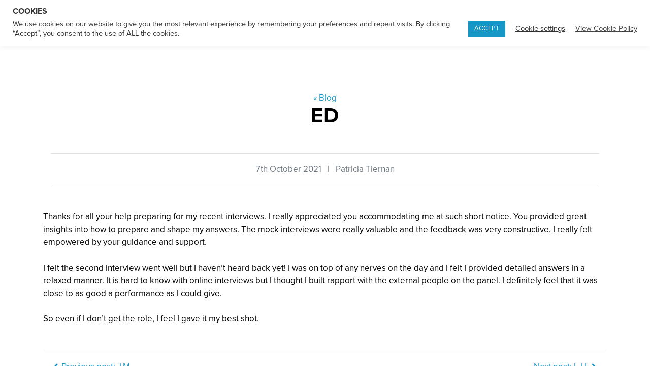

--- FILE ---
content_type: text/html; charset=UTF-8
request_url: https://leapcoaching.ie/testimonial/ed-2/
body_size: 14533
content:
<!DOCTYPE html>
<html class="no-js" lang="en-GB">
<head>

	<!-- Google tag (gtag.js) -->
	<script async src="https://www.googletagmanager.com/gtag/js?id=G-1QPV4KS58N"></script>
	<script>
	  window.dataLayer = window.dataLayer || [];
	  function gtag(){dataLayer.push(arguments);}
	  gtag('js', new Date());

	  gtag('config', 'G-1QPV4KS58N');
	</script>
	
	<script type="application/ld+json">
	  {
	  "@context": "http://schema.org",
	  "@type": "LocalBusiness",
	  "name": "LEAP Coaching",
	  "image": "https://leapcoaching.ie/wp-content/uploads/2021/03/LEAP-Logo-Social-Media.png", 
	  "logo": "https://leapcoaching.ie/wp-content/uploads/2021/03/LEAP-Logo-Social-Media.png", 
	  "address": {
		"@type": "PostalAddress",
		"streetAddress": "7 S Mall",
		"addressLocality": "Street",
		"addressRegion": "Cork",
		"postalCode": "T12E72H",
		"addressCountry": "Ireland"
	  },
	  "telephone": "+353873221548",
	  "url": "https://leapcoaching.ie",
	  "sameAs": [
		"https://www.facebook.com/leapcoaching.ie",
		"https://www.linkedin.com/company/leap_2"
	  ]
	}
	</script>

  <meta charset="utf-8">
  <meta http-equiv="X-UA-Compatible" content="IE=edge">
  <meta name="viewport" content="width=device-width, initial-scale=1.0">
  <link rel="icon" type="image/png"  href="https://leapcoaching.ie/favicon.png">
  <link rel="stylesheet" href="https://use.typekit.net/mer4cgy.css">
  <script src="https://kit.fontawesome.com/27095956dd.js" crossorigin="anonymous"></script>
  <link href="https://fonts.googleapis.com/css2?family=Noto+Serif&display=swap" rel="stylesheet">
  <meta name='robots' content='index, follow, max-image-preview:large, max-snippet:-1, max-video-preview:-1' />
	<style>img:is([sizes="auto" i], [sizes^="auto," i]) { contain-intrinsic-size: 3000px 1500px }</style>
	
	<!-- This site is optimized with the Yoast SEO plugin v25.6 - https://yoast.com/wordpress/plugins/seo/ -->
	<title>ED - Career, Management, Executive &amp; Life Coaching Cork - Leap Coaching</title>
	<link rel="canonical" href="https://leapcoaching.ie/testimonial/ed-2/" />
	<meta property="og:locale" content="en_GB" />
	<meta property="og:type" content="article" />
	<meta property="og:title" content="ED - Career, Management, Executive &amp; Life Coaching Cork - Leap Coaching" />
	<meta property="og:description" content="Thanks for all your help preparing for my recent interviews. I really appreciated you accommodating me at such short notice. You provided great insights into how to prepare and shape my answers. The mock interviews were really valuable and the feedback was very constructive. I really felt empowered by your guidance and support. I felt [&hellip;]" />
	<meta property="og:url" content="https://leapcoaching.ie/testimonial/ed-2/" />
	<meta property="og:site_name" content="Career, Management, Executive &amp; Life Coaching Cork - Leap Coaching" />
	<meta property="article:publisher" content="https://www.facebook.com/leapcoaching.ie/" />
	<meta property="article:modified_time" content="2021-12-15T11:35:46+00:00" />
	<meta name="twitter:card" content="summary_large_image" />
	<meta name="twitter:site" content="@PatriciaTiernan" />
	<meta name="twitter:label1" content="Estimated reading time" />
	<meta name="twitter:data1" content="1 minute" />
	<script type="application/ld+json" class="yoast-schema-graph">{"@context":"https://schema.org","@graph":[{"@type":"WebPage","@id":"https://leapcoaching.ie/testimonial/ed-2/","url":"https://leapcoaching.ie/testimonial/ed-2/","name":"ED - Career, Management, Executive &amp; Life Coaching Cork - Leap Coaching","isPartOf":{"@id":"https://leapcoaching.ie/#website"},"datePublished":"2021-10-07T09:59:10+00:00","dateModified":"2021-12-15T11:35:46+00:00","breadcrumb":{"@id":"https://leapcoaching.ie/testimonial/ed-2/#breadcrumb"},"inLanguage":"en-GB","potentialAction":[{"@type":"ReadAction","target":["https://leapcoaching.ie/testimonial/ed-2/"]}]},{"@type":"BreadcrumbList","@id":"https://leapcoaching.ie/testimonial/ed-2/#breadcrumb","itemListElement":[{"@type":"ListItem","position":1,"name":"Home","item":"https://leapcoaching.ie/"},{"@type":"ListItem","position":2,"name":"Testimonials","item":"https://leapcoaching.ie/testimonial/"},{"@type":"ListItem","position":3,"name":"ED"}]},{"@type":"WebSite","@id":"https://leapcoaching.ie/#website","url":"https://leapcoaching.ie/","name":"www.Leapcoaching.ie","description":"Career and Management Coaching, Cork, Ireland","publisher":{"@id":"https://leapcoaching.ie/#organization"},"potentialAction":[{"@type":"SearchAction","target":{"@type":"EntryPoint","urlTemplate":"https://leapcoaching.ie/?s={search_term_string}"},"query-input":{"@type":"PropertyValueSpecification","valueRequired":true,"valueName":"search_term_string"}}],"inLanguage":"en-GB"},{"@type":"Organization","@id":"https://leapcoaching.ie/#organization","name":"Leap Coaching","url":"https://leapcoaching.ie/","logo":{"@type":"ImageObject","inLanguage":"en-GB","@id":"https://leapcoaching.ie/#/schema/logo/image/","url":"https://leapcoaching.ie/wp-content/uploads/2021/03/LEAP-Logo-Social-Media.png","contentUrl":"https://leapcoaching.ie/wp-content/uploads/2021/03/LEAP-Logo-Social-Media.png","width":1182,"height":1182,"caption":"Leap Coaching"},"image":{"@id":"https://leapcoaching.ie/#/schema/logo/image/"},"sameAs":["https://www.facebook.com/leapcoaching.ie/","https://x.com/PatriciaTiernan","https://www.linkedin.com/in/patriciatiernan/"]}]}</script>
	<!-- / Yoast SEO plugin. -->


<link rel='dns-prefetch' href='//cdnjs.cloudflare.com' />
<link rel='dns-prefetch' href='//code.jquery.com' />
<link rel='dns-prefetch' href='//cdn.jsdelivr.net' />
<link rel='dns-prefetch' href='//stackpath.bootstrapcdn.com' />
<link rel='stylesheet' id='wp-block-library-css' href='https://leapcoaching.ie/wp-includes/css/dist/block-library/style.min.css?ver=b173c29ac6190ed5f7ff55c8ce469938' type='text/css' media='all' />
<style id='wp-block-library-theme-inline-css' type='text/css'>
.wp-block-audio :where(figcaption){color:#555;font-size:13px;text-align:center}.is-dark-theme .wp-block-audio :where(figcaption){color:#ffffffa6}.wp-block-audio{margin:0 0 1em}.wp-block-code{border:1px solid #ccc;border-radius:4px;font-family:Menlo,Consolas,monaco,monospace;padding:.8em 1em}.wp-block-embed :where(figcaption){color:#555;font-size:13px;text-align:center}.is-dark-theme .wp-block-embed :where(figcaption){color:#ffffffa6}.wp-block-embed{margin:0 0 1em}.blocks-gallery-caption{color:#555;font-size:13px;text-align:center}.is-dark-theme .blocks-gallery-caption{color:#ffffffa6}:root :where(.wp-block-image figcaption){color:#555;font-size:13px;text-align:center}.is-dark-theme :root :where(.wp-block-image figcaption){color:#ffffffa6}.wp-block-image{margin:0 0 1em}.wp-block-pullquote{border-bottom:4px solid;border-top:4px solid;color:currentColor;margin-bottom:1.75em}.wp-block-pullquote cite,.wp-block-pullquote footer,.wp-block-pullquote__citation{color:currentColor;font-size:.8125em;font-style:normal;text-transform:uppercase}.wp-block-quote{border-left:.25em solid;margin:0 0 1.75em;padding-left:1em}.wp-block-quote cite,.wp-block-quote footer{color:currentColor;font-size:.8125em;font-style:normal;position:relative}.wp-block-quote:where(.has-text-align-right){border-left:none;border-right:.25em solid;padding-left:0;padding-right:1em}.wp-block-quote:where(.has-text-align-center){border:none;padding-left:0}.wp-block-quote.is-large,.wp-block-quote.is-style-large,.wp-block-quote:where(.is-style-plain){border:none}.wp-block-search .wp-block-search__label{font-weight:700}.wp-block-search__button{border:1px solid #ccc;padding:.375em .625em}:where(.wp-block-group.has-background){padding:1.25em 2.375em}.wp-block-separator.has-css-opacity{opacity:.4}.wp-block-separator{border:none;border-bottom:2px solid;margin-left:auto;margin-right:auto}.wp-block-separator.has-alpha-channel-opacity{opacity:1}.wp-block-separator:not(.is-style-wide):not(.is-style-dots){width:100px}.wp-block-separator.has-background:not(.is-style-dots){border-bottom:none;height:1px}.wp-block-separator.has-background:not(.is-style-wide):not(.is-style-dots){height:2px}.wp-block-table{margin:0 0 1em}.wp-block-table td,.wp-block-table th{word-break:normal}.wp-block-table :where(figcaption){color:#555;font-size:13px;text-align:center}.is-dark-theme .wp-block-table :where(figcaption){color:#ffffffa6}.wp-block-video :where(figcaption){color:#555;font-size:13px;text-align:center}.is-dark-theme .wp-block-video :where(figcaption){color:#ffffffa6}.wp-block-video{margin:0 0 1em}:root :where(.wp-block-template-part.has-background){margin-bottom:0;margin-top:0;padding:1.25em 2.375em}
</style>
<style id='classic-theme-styles-inline-css' type='text/css'>
/*! This file is auto-generated */
.wp-block-button__link{color:#fff;background-color:#32373c;border-radius:9999px;box-shadow:none;text-decoration:none;padding:calc(.667em + 2px) calc(1.333em + 2px);font-size:1.125em}.wp-block-file__button{background:#32373c;color:#fff;text-decoration:none}
</style>
<style id='global-styles-inline-css' type='text/css'>
:root{--wp--preset--aspect-ratio--square: 1;--wp--preset--aspect-ratio--4-3: 4/3;--wp--preset--aspect-ratio--3-4: 3/4;--wp--preset--aspect-ratio--3-2: 3/2;--wp--preset--aspect-ratio--2-3: 2/3;--wp--preset--aspect-ratio--16-9: 16/9;--wp--preset--aspect-ratio--9-16: 9/16;--wp--preset--color--black: #000000;--wp--preset--color--cyan-bluish-gray: #abb8c3;--wp--preset--color--white: #ffffff;--wp--preset--color--pale-pink: #f78da7;--wp--preset--color--vivid-red: #cf2e2e;--wp--preset--color--luminous-vivid-orange: #ff6900;--wp--preset--color--luminous-vivid-amber: #fcb900;--wp--preset--color--light-green-cyan: #7bdcb5;--wp--preset--color--vivid-green-cyan: #00d084;--wp--preset--color--pale-cyan-blue: #8ed1fc;--wp--preset--color--vivid-cyan-blue: #0693e3;--wp--preset--color--vivid-purple: #9b51e0;--wp--preset--gradient--vivid-cyan-blue-to-vivid-purple: linear-gradient(135deg,rgba(6,147,227,1) 0%,rgb(155,81,224) 100%);--wp--preset--gradient--light-green-cyan-to-vivid-green-cyan: linear-gradient(135deg,rgb(122,220,180) 0%,rgb(0,208,130) 100%);--wp--preset--gradient--luminous-vivid-amber-to-luminous-vivid-orange: linear-gradient(135deg,rgba(252,185,0,1) 0%,rgba(255,105,0,1) 100%);--wp--preset--gradient--luminous-vivid-orange-to-vivid-red: linear-gradient(135deg,rgba(255,105,0,1) 0%,rgb(207,46,46) 100%);--wp--preset--gradient--very-light-gray-to-cyan-bluish-gray: linear-gradient(135deg,rgb(238,238,238) 0%,rgb(169,184,195) 100%);--wp--preset--gradient--cool-to-warm-spectrum: linear-gradient(135deg,rgb(74,234,220) 0%,rgb(151,120,209) 20%,rgb(207,42,186) 40%,rgb(238,44,130) 60%,rgb(251,105,98) 80%,rgb(254,248,76) 100%);--wp--preset--gradient--blush-light-purple: linear-gradient(135deg,rgb(255,206,236) 0%,rgb(152,150,240) 100%);--wp--preset--gradient--blush-bordeaux: linear-gradient(135deg,rgb(254,205,165) 0%,rgb(254,45,45) 50%,rgb(107,0,62) 100%);--wp--preset--gradient--luminous-dusk: linear-gradient(135deg,rgb(255,203,112) 0%,rgb(199,81,192) 50%,rgb(65,88,208) 100%);--wp--preset--gradient--pale-ocean: linear-gradient(135deg,rgb(255,245,203) 0%,rgb(182,227,212) 50%,rgb(51,167,181) 100%);--wp--preset--gradient--electric-grass: linear-gradient(135deg,rgb(202,248,128) 0%,rgb(113,206,126) 100%);--wp--preset--gradient--midnight: linear-gradient(135deg,rgb(2,3,129) 0%,rgb(40,116,252) 100%);--wp--preset--font-size--small: 14px;--wp--preset--font-size--medium: 20px;--wp--preset--font-size--large: 22px;--wp--preset--font-size--x-large: 42px;--wp--preset--font-size--normal: 16px;--wp--preset--font-size--huge: 28px;--wp--preset--spacing--20: 0.44rem;--wp--preset--spacing--30: 0.67rem;--wp--preset--spacing--40: 1rem;--wp--preset--spacing--50: 1.5rem;--wp--preset--spacing--60: 2.25rem;--wp--preset--spacing--70: 3.38rem;--wp--preset--spacing--80: 5.06rem;--wp--preset--shadow--natural: 6px 6px 9px rgba(0, 0, 0, 0.2);--wp--preset--shadow--deep: 12px 12px 50px rgba(0, 0, 0, 0.4);--wp--preset--shadow--sharp: 6px 6px 0px rgba(0, 0, 0, 0.2);--wp--preset--shadow--outlined: 6px 6px 0px -3px rgba(255, 255, 255, 1), 6px 6px rgba(0, 0, 0, 1);--wp--preset--shadow--crisp: 6px 6px 0px rgba(0, 0, 0, 1);}:where(.is-layout-flex){gap: 0.5em;}:where(.is-layout-grid){gap: 0.5em;}body .is-layout-flex{display: flex;}.is-layout-flex{flex-wrap: wrap;align-items: center;}.is-layout-flex > :is(*, div){margin: 0;}body .is-layout-grid{display: grid;}.is-layout-grid > :is(*, div){margin: 0;}:where(.wp-block-columns.is-layout-flex){gap: 2em;}:where(.wp-block-columns.is-layout-grid){gap: 2em;}:where(.wp-block-post-template.is-layout-flex){gap: 1.25em;}:where(.wp-block-post-template.is-layout-grid){gap: 1.25em;}.has-black-color{color: var(--wp--preset--color--black) !important;}.has-cyan-bluish-gray-color{color: var(--wp--preset--color--cyan-bluish-gray) !important;}.has-white-color{color: var(--wp--preset--color--white) !important;}.has-pale-pink-color{color: var(--wp--preset--color--pale-pink) !important;}.has-vivid-red-color{color: var(--wp--preset--color--vivid-red) !important;}.has-luminous-vivid-orange-color{color: var(--wp--preset--color--luminous-vivid-orange) !important;}.has-luminous-vivid-amber-color{color: var(--wp--preset--color--luminous-vivid-amber) !important;}.has-light-green-cyan-color{color: var(--wp--preset--color--light-green-cyan) !important;}.has-vivid-green-cyan-color{color: var(--wp--preset--color--vivid-green-cyan) !important;}.has-pale-cyan-blue-color{color: var(--wp--preset--color--pale-cyan-blue) !important;}.has-vivid-cyan-blue-color{color: var(--wp--preset--color--vivid-cyan-blue) !important;}.has-vivid-purple-color{color: var(--wp--preset--color--vivid-purple) !important;}.has-black-background-color{background-color: var(--wp--preset--color--black) !important;}.has-cyan-bluish-gray-background-color{background-color: var(--wp--preset--color--cyan-bluish-gray) !important;}.has-white-background-color{background-color: var(--wp--preset--color--white) !important;}.has-pale-pink-background-color{background-color: var(--wp--preset--color--pale-pink) !important;}.has-vivid-red-background-color{background-color: var(--wp--preset--color--vivid-red) !important;}.has-luminous-vivid-orange-background-color{background-color: var(--wp--preset--color--luminous-vivid-orange) !important;}.has-luminous-vivid-amber-background-color{background-color: var(--wp--preset--color--luminous-vivid-amber) !important;}.has-light-green-cyan-background-color{background-color: var(--wp--preset--color--light-green-cyan) !important;}.has-vivid-green-cyan-background-color{background-color: var(--wp--preset--color--vivid-green-cyan) !important;}.has-pale-cyan-blue-background-color{background-color: var(--wp--preset--color--pale-cyan-blue) !important;}.has-vivid-cyan-blue-background-color{background-color: var(--wp--preset--color--vivid-cyan-blue) !important;}.has-vivid-purple-background-color{background-color: var(--wp--preset--color--vivid-purple) !important;}.has-black-border-color{border-color: var(--wp--preset--color--black) !important;}.has-cyan-bluish-gray-border-color{border-color: var(--wp--preset--color--cyan-bluish-gray) !important;}.has-white-border-color{border-color: var(--wp--preset--color--white) !important;}.has-pale-pink-border-color{border-color: var(--wp--preset--color--pale-pink) !important;}.has-vivid-red-border-color{border-color: var(--wp--preset--color--vivid-red) !important;}.has-luminous-vivid-orange-border-color{border-color: var(--wp--preset--color--luminous-vivid-orange) !important;}.has-luminous-vivid-amber-border-color{border-color: var(--wp--preset--color--luminous-vivid-amber) !important;}.has-light-green-cyan-border-color{border-color: var(--wp--preset--color--light-green-cyan) !important;}.has-vivid-green-cyan-border-color{border-color: var(--wp--preset--color--vivid-green-cyan) !important;}.has-pale-cyan-blue-border-color{border-color: var(--wp--preset--color--pale-cyan-blue) !important;}.has-vivid-cyan-blue-border-color{border-color: var(--wp--preset--color--vivid-cyan-blue) !important;}.has-vivid-purple-border-color{border-color: var(--wp--preset--color--vivid-purple) !important;}.has-vivid-cyan-blue-to-vivid-purple-gradient-background{background: var(--wp--preset--gradient--vivid-cyan-blue-to-vivid-purple) !important;}.has-light-green-cyan-to-vivid-green-cyan-gradient-background{background: var(--wp--preset--gradient--light-green-cyan-to-vivid-green-cyan) !important;}.has-luminous-vivid-amber-to-luminous-vivid-orange-gradient-background{background: var(--wp--preset--gradient--luminous-vivid-amber-to-luminous-vivid-orange) !important;}.has-luminous-vivid-orange-to-vivid-red-gradient-background{background: var(--wp--preset--gradient--luminous-vivid-orange-to-vivid-red) !important;}.has-very-light-gray-to-cyan-bluish-gray-gradient-background{background: var(--wp--preset--gradient--very-light-gray-to-cyan-bluish-gray) !important;}.has-cool-to-warm-spectrum-gradient-background{background: var(--wp--preset--gradient--cool-to-warm-spectrum) !important;}.has-blush-light-purple-gradient-background{background: var(--wp--preset--gradient--blush-light-purple) !important;}.has-blush-bordeaux-gradient-background{background: var(--wp--preset--gradient--blush-bordeaux) !important;}.has-luminous-dusk-gradient-background{background: var(--wp--preset--gradient--luminous-dusk) !important;}.has-pale-ocean-gradient-background{background: var(--wp--preset--gradient--pale-ocean) !important;}.has-electric-grass-gradient-background{background: var(--wp--preset--gradient--electric-grass) !important;}.has-midnight-gradient-background{background: var(--wp--preset--gradient--midnight) !important;}.has-small-font-size{font-size: var(--wp--preset--font-size--small) !important;}.has-medium-font-size{font-size: var(--wp--preset--font-size--medium) !important;}.has-large-font-size{font-size: var(--wp--preset--font-size--large) !important;}.has-x-large-font-size{font-size: var(--wp--preset--font-size--x-large) !important;}
:where(.wp-block-post-template.is-layout-flex){gap: 1.25em;}:where(.wp-block-post-template.is-layout-grid){gap: 1.25em;}
:where(.wp-block-columns.is-layout-flex){gap: 2em;}:where(.wp-block-columns.is-layout-grid){gap: 2em;}
:root :where(.wp-block-pullquote){font-size: 1.5em;line-height: 1.6;}
</style>
<link rel='stylesheet' id='cookie-law-info-css' href='https://leapcoaching.ie/wp-content/plugins/cookie-law-info/legacy/public/css/cookie-law-info-public.css?ver=3.3.1' type='text/css' media='all' />
<link rel='stylesheet' id='cookie-law-info-gdpr-css' href='https://leapcoaching.ie/wp-content/plugins/cookie-law-info/legacy/public/css/cookie-law-info-gdpr.css?ver=3.3.1' type='text/css' media='all' />
<link rel='stylesheet' id='megamenu-css' href='https://leapcoaching.ie/wp-content/uploads/maxmegamenu/style.css?ver=1b2329' type='text/css' media='all' />
<link rel='stylesheet' id='dashicons-css' href='https://leapcoaching.ie/wp-includes/css/dashicons.min.css?ver=b173c29ac6190ed5f7ff55c8ce469938' type='text/css' media='all' />
<link rel='stylesheet' id='bootstrap4-css' href='https://stackpath.bootstrapcdn.com/bootstrap/4.5.1/css/bootstrap.min.css?ver=4.5.1' type='text/css' media='all' />
<link rel='stylesheet' id='fontawesome5-css' href='https://cdnjs.cloudflare.com/ajax/libs/font-awesome/5.14.0/css/all.min.css?ver=5.14.0' type='text/css' media='all' />
<link rel='stylesheet' id='gutenberg-blocks-css' href='https://leapcoaching.ie/wp-content/themes/leap-coaching/theme/css/blocks.css?ver=b173c29ac6190ed5f7ff55c8ce469938' type='text/css' media='all' />
<link rel='stylesheet' id='theme-css' href='https://leapcoaching.ie/wp-content/themes/leap-coaching/theme/css/b4st.css' type='text/css' media='all' />
<script type="text/javascript" src="https://leapcoaching.ie/wp-includes/js/jquery/jquery.min.js?ver=3.7.1" id="jquery-core-js"></script>
<script type="text/javascript" id="cookie-law-info-js-extra">
/* <![CDATA[ */
var Cli_Data = {"nn_cookie_ids":["____vcita_session","attribution_params","source_referrer","_thinkific_session","cookielawinfo-checkbox-advertisement","__cfduid","lang","split"],"cookielist":[],"non_necessary_cookies":{"necessary":["__cfduid"],"functional":["lang","split"],"others":["____vcita_session","attribution_params","source_referrer","_thinkific_session"]},"ccpaEnabled":"","ccpaRegionBased":"","ccpaBarEnabled":"","strictlyEnabled":["necessary","obligatoire"],"ccpaType":"gdpr","js_blocking":"1","custom_integration":"","triggerDomRefresh":"","secure_cookies":""};
var cli_cookiebar_settings = {"animate_speed_hide":"500","animate_speed_show":"500","background":"#FFF","border":"#b1a6a6c2","border_on":"","button_1_button_colour":"#1797c6","button_1_button_hover":"#12799e","button_1_link_colour":"#fff","button_1_as_button":"1","button_1_new_win":"","button_2_button_colour":"#333","button_2_button_hover":"#292929","button_2_link_colour":"#444","button_2_as_button":"","button_2_hidebar":"","button_3_button_colour":"#3566bb","button_3_button_hover":"#2a5296","button_3_link_colour":"#fff","button_3_as_button":"1","button_3_new_win":"","button_4_button_colour":"#000","button_4_button_hover":"#000000","button_4_link_colour":"#333333","button_4_as_button":"","button_7_button_colour":"#61a229","button_7_button_hover":"#4e8221","button_7_link_colour":"#fff","button_7_as_button":"1","button_7_new_win":"","font_family":"inherit","header_fix":"","notify_animate_hide":"1","notify_animate_show":"","notify_div_id":"#cookie-law-info-bar","notify_position_horizontal":"right","notify_position_vertical":"top","scroll_close":"","scroll_close_reload":"","accept_close_reload":"","reject_close_reload":"","showagain_tab":"","showagain_background":"#fff","showagain_border":"#000","showagain_div_id":"#cookie-law-info-again","showagain_x_position":"100px","text":"#333333","show_once_yn":"","show_once":"10000","logging_on":"","as_popup":"","popup_overlay":"1","bar_heading_text":"COOKIES","cookie_bar_as":"banner","popup_showagain_position":"bottom-right","widget_position":"left"};
var log_object = {"ajax_url":"https:\/\/leapcoaching.ie\/wp-admin\/admin-ajax.php"};
/* ]]> */
</script>
<script type="text/javascript" src="https://leapcoaching.ie/wp-content/plugins/cookie-law-info/legacy/public/js/cookie-law-info-public.js?ver=3.3.1" id="cookie-law-info-js"></script>
<link rel="https://api.w.org/" href="https://leapcoaching.ie/wp-json/" /><link rel="alternate" title="oEmbed (JSON)" type="application/json+oembed" href="https://leapcoaching.ie/wp-json/oembed/1.0/embed?url=https%3A%2F%2Fleapcoaching.ie%2Ftestimonial%2Fed-2%2F" />
<link rel="alternate" title="oEmbed (XML)" type="text/xml+oembed" href="https://leapcoaching.ie/wp-json/oembed/1.0/embed?url=https%3A%2F%2Fleapcoaching.ie%2Ftestimonial%2Fed-2%2F&#038;format=xml" />
              <style>#livesite_active_engage .ls-more-actions-C {display: none}</style>
            <script type="text/javascript">
        var vcUrl = 'www.vcita.com/widgets/active_engage/b5b36dde6b9b4cb0/loader.js?format=js';
        var script = document.createElement('script');
        script.src = '//' + vcUrl;
        script.type = 'text/javascript';

        document.addEventListener('DOMContentLoaded', () => {
          const scripts = document.querySelectorAll('script[src]');
          let sfound = false;

          for (let i = 0; i < scripts.length; i++) {
            if ((scripts[i].getAttribute('src').indexOf('vcita.com') >= 0 &&
              scripts[i].getAttribute('src').indexOf('livesite.js') >= 0) ||
              (scripts[i].getAttribute('src').indexOf('vcita.com') >= 0 &&
                scripts[i].getAttribute('src').indexOf('loader.js') >= 0)
            ) {
              sfound = true;
              break
            }
          }

          if (sfound) return;

                    document.cookie = "livesite_b5b36dde6b9b4cb0_engage=; expires=Thu, 01 Jan 1970 00:00:00 UTC; path=/;";
          
          
            			          window.Vcita = {};
			Vcita.legacyOptions = function () {
            return {
              desktopEnabled: 1,
              mobileEnabled: 1,
              engageButton: true,
              activeEngage: true,
              engageState: 'closed',
              actionButtons: false,
              // inlineActions: false,
              activeEngageAction: "schedule",
              //mobileQuickAction: "schedule",
              activeEngageActionText: 'Schedule now',
              engageButtonText: 'Schedule now',
              activeEngageTitle: "Let's talk!",
              activeEngageText: "Thanks for stopping by! We're here to help…",
                          imageUrl: "",
                          textPoweredBy: 'Powered by vcita',
              themeActionColor: '#0388f5',
              themeActionHover: '#f54703',
              themeActionText: '#ffffff',
              themeMainActionColor: '#0388f5',
              themeMainActionHover: '#f54703',
              themeMainActionText: '#ffffff'
			  }
          };
                        

                  const checkLivesite = () => {
            if (!window.LiveSite) return false;
              // console.log(window.Vcita.legacyOptions());
              // console.log(window.LiveSite);
            return true;
          };
                    const checkEngageButton = () => {
            const leb = document.querySelector('#livesite_engage_button a.ls-engage-button');

            if (leb != null) {
                            leb.classList.remove('livesite-engage');
              leb.classList.add('livesite-schedule');
              // leb.onclick = LiveSite.schedule;
              return true;
            } else return false;
          };

          let tryit = 0, aeint;

          let lint = setInterval(() => {
            if (checkLivesite() || tryit == 100000) {
              clearInterval(lint);
              tryit = 0;

              aeint = setInterval(() => {
                if (checkEngageButton() || tryit == 100000) {
                  clearInterval(aeint);
                } else tryit++;
              }, 10);
            } else tryit++;
          }, 100);
                  
          document.body.appendChild(script)
        });
      </script>
    		<script>
			document.documentElement.className = document.documentElement.className.replace('no-js', 'js');
		</script>
				<style>
			.no-js img.lazyload {
				display: none;
			}

			figure.wp-block-image img.lazyloading {
				min-width: 150px;
			}

			.lazyload,
			.lazyloading {
				--smush-placeholder-width: 100px;
				--smush-placeholder-aspect-ratio: 1/1;
				width: var(--smush-placeholder-width) !important;
				aspect-ratio: var(--smush-placeholder-aspect-ratio) !important;
			}

						.lazyload, .lazyloading {
				opacity: 0;
			}

			.lazyloaded {
				opacity: 1;
				transition: opacity 400ms;
				transition-delay: 0ms;
			}

					</style>
		<link rel="icon" href="https://leapcoaching.ie/wp-content/uploads/2021/03/cropped-LEAP-Logo-Social-Media-32x32.png" sizes="32x32" />
<link rel="icon" href="https://leapcoaching.ie/wp-content/uploads/2021/03/cropped-LEAP-Logo-Social-Media-192x192.png" sizes="192x192" />
<link rel="apple-touch-icon" href="https://leapcoaching.ie/wp-content/uploads/2021/03/cropped-LEAP-Logo-Social-Media-180x180.png" />
<meta name="msapplication-TileImage" content="https://leapcoaching.ie/wp-content/uploads/2021/03/cropped-LEAP-Logo-Social-Media-270x270.png" />
<style type="text/css">/** Mega Menu CSS: fs **/</style>
  
<style>
.corporate-service-1{
	position:relative;
	background:url(https://leapcoaching.ie/wp-content/uploads/2024/02/hanna-morris-Eu_jjK6Z67Q-unsplash-scaled.jpg)no-repeat; 
	background-size:cover; 
	background-position:center center;
	height:300px;
	padding:20px;
	color:#fff;
	font-size:1.3rem;
	font-weight:bold;
	text-transform:uppercase;
	line-height:1.2;
}
.corporate-service-2{
	position:relative;
	background:url(https://leapcoaching.ie/wp-content/uploads/2021/03/bespoke-group-coaching-banner.jpg)no-repeat; 
	background-size:cover; 
	background-position:center center;
	height:300px;
	padding:20px;
	color:#fff;
	font-size:1.3rem;
	font-weight:bold;
	text-transform:uppercase;
	line-height:1.2;
}
.online-service-1{
	position:relative;
	background:url(https://leapcoaching.ie/wp-content/uploads/2022/03/online-service-1.jpg)no-repeat; 
	background-size:cover; 
	background-position:center center;
	height:300px;
	padding:20px;
	color:#fff;
	font-size:1.3rem;
	font-weight:bold;
	text-transform:uppercase;
	line-height:1.2;
}
.online-service-2{
	position:relative;
	background:url(https://leapcoaching.ie/wp-content/uploads/2022/03/online-service-2.jpg)no-repeat; 
	background-size:cover; 
	background-position:center center;
	height:300px;
	padding:20px;
	color:#fff;
	font-size:1.3rem;
	font-weight:bold;
	text-transform:uppercase;
	line-height:1.2;
}
.online-service-3{
	position:relative;
	background:url(https://leapcoaching.ie/wp-content/uploads/2022/03/newcareerleap-e1648470651387.jpeg)no-repeat; 
	background-size:cover; 
	background-position:center center;
	height:300px;
	padding:20px;
	color:#fff;
	font-size:1.3rem;
	font-weight:bold;
	text-transform:uppercase;
	line-height:1.2;
}
</style>  
</head>

<body data-rsssl=1 class="testimonial-template-default single single-testimonial postid-3515 mega-menu-navbar">


 <div class="navigation-logo"><a href="https://leapcoaching.ie/" title="Home"><img alt="Leap Coaching" data-src="https://leapcoaching.ie/wp-content/themes/leap-coaching/theme/img/leap-header-logo-black.svg" class="header-logo lazyload" src="[data-uri]"></a></div>
	

<div class="navigation">
	<div class="container">
		<div class="row">
			<div class="col">
				<div id="mega-menu-wrap-navbar" class="mega-menu-wrap"><div class="mega-menu-toggle"><div class="mega-toggle-blocks-left"></div><div class="mega-toggle-blocks-center"></div><div class="mega-toggle-blocks-right"><div class='mega-toggle-block mega-menu-toggle-animated-block mega-toggle-block-1' id='mega-toggle-block-1'><button aria-label="Toggle Menu" class="mega-toggle-animated mega-toggle-animated-slider" type="button" aria-expanded="false">
                  <span class="mega-toggle-animated-box">
                    <span class="mega-toggle-animated-inner"></span>
                  </span>
                </button></div></div></div><ul id="mega-menu-navbar" class="mega-menu max-mega-menu mega-menu-horizontal mega-no-js" data-event="hover_intent" data-effect="slide" data-effect-speed="200" data-effect-mobile="disabled" data-effect-speed-mobile="0" data-mobile-force-width="false" data-second-click="go" data-document-click="collapse" data-vertical-behaviour="standard" data-breakpoint="967" data-unbind="true" data-mobile-state="collapse_all" data-mobile-direction="vertical" data-hover-intent-timeout="300" data-hover-intent-interval="100"><li class="mega-menu-item mega-menu-item-type-post_type mega-menu-item-object-page mega-menu-item-home mega-align-bottom-left mega-menu-flyout mega-menu-item-7" id="mega-menu-item-7"><a class="mega-menu-link" href="https://leapcoaching.ie/" tabindex="0">Home</a></li><li class="mega-menu-item mega-menu-item-type-custom mega-menu-item-object-custom mega-menu-item-has-children mega-menu-megamenu mega-menu-grid mega-align-bottom-left mega-menu-grid mega-menu-item-12" id="mega-menu-item-12"><a class="mega-menu-link" href="#" aria-expanded="false" tabindex="0">Career Services<span class="mega-indicator" aria-hidden="true"></span></a>
<ul class="mega-sub-menu" role='presentation'>
<li class="mega-menu-row" id="mega-menu-12-0">
	<ul class="mega-sub-menu" style='--columns:12' role='presentation'>
<li class="mega-menu-column mega-menu-columns-4-of-12" style="--columns:12; --span:4" id="mega-menu-12-0-0">
		<ul class="mega-sub-menu">
<li class="mega-menu-item mega-menu-item-type-widget widget_custom_html mega-menu-item-custom_html-2" id="mega-menu-item-custom_html-2"><div class="textwidget custom-html-widget"><a href="/entry-level-student/" class="title-link">Early Career</a>
<h5>Career Coaching</h5>
<ul>
<li><a href="/entry-level-student/stay-or-go/">"Stay or Go?" Decision Making Coaching</a></li>
<li><a href="/entry-level-student/career-coaching-3rd-level-entry/">Career Coaching Early Career </a></li>
</ul>

<h5>Personal Branding</h5>
<ul>
<li><a href="/entry-level-student/cv-linkedin-writing/">CV / LinkedIn Writing</a></li>
</ul>

<h5>Training</h5>
<ul>
<li><a href="/entry-level-student/interview-skills-training/">Interview Skills Training</a></li>
</ul>
</div></li>		</ul>
</li><li class="mega-menu-column mega-menu-columns-4-of-12" style="--columns:12; --span:4" id="mega-menu-12-0-1">
		<ul class="mega-sub-menu">
<li class="mega-menu-item mega-menu-item-type-widget widget_custom_html mega-menu-item-custom_html-3" id="mega-menu-item-custom_html-3"><div class="textwidget custom-html-widget"><a href="/mid-career/" class="title-link">Mid Level</a>
<h5>Career Coaching</h5>
<ul>
<li><a href="/mid-career/career-change-coaching/">Career Change Coaching</a></li>
<li><a href="/mid-career/career-challenges-coaching/">Career Challenges Coaching</a></li>
</ul>

<h5>Personal Branding</h5>
<ul>
<li><a href="/mid-career/cv-application-linkedin-writing/">CV / LinkedIn Writing</a></li>
<li><a href="/mid-career/application-writing/">Application Writing</a></li>
</ul>

<h5>Training</h5>
<ul>
<li><a href="/mid-career/interview-skills-training/">Interview Skills Training</a></li>
</ul></div></li>		</ul>
</li><li class="mega-menu-column mega-menu-columns-4-of-12" style="--columns:12; --span:4" id="mega-menu-12-0-2">
		<ul class="mega-sub-menu">
<li class="mega-menu-item mega-menu-item-type-widget widget_custom_html mega-menu-item-custom_html-4" id="mega-menu-item-custom_html-4"><div class="textwidget custom-html-widget">
<a href="/senior-level/" class="title-link">Senior Level</a>
<h5>Career Coaching</h5>
<ul>
<li><a href="/senior-level/executive-management-coaching/">Executive / Management Coaching</a></li>
<li><a href="/senior-level/career-transition-coaching/">Career Transition Coaching</a></li>
</ul>

<h5>Personal Branding</h5>
<ul>
<li><a href="/senior-level/cv-linkedin-writing/">CV / LinkedIn Writing</a></li>
</ul>

<h5>Training</h5>
<ul>
<li><a href="/senior-level/interview-skills-training/">Interview Skills Training</a></li>
</ul></div></li>		</ul>
</li>	</ul>
</li></ul>
</li><li class="mega-menu-item mega-menu-item-type-custom mega-menu-item-object-custom mega-menu-item-has-children mega-menu-megamenu mega-menu-grid mega-align-bottom-left mega-menu-grid mega-hide-on-mobile mega-menu-item-4437" id="mega-menu-item-4437"><a class="mega-menu-link" href="#" aria-expanded="false" tabindex="0">Corporate Services<span class="mega-indicator" aria-hidden="true"></span></a>
<ul class="mega-sub-menu" role='presentation'>
<li class="mega-menu-row" id="mega-menu-4437-0">
	<ul class="mega-sub-menu" style='--columns:12' role='presentation'>
<li class="mega-menu-column mega-menu-columns-6-of-12" style="--columns:12; --span:6" id="mega-menu-4437-0-0">
		<ul class="mega-sub-menu">
<li class="mega-menu-item mega-menu-item-type-widget widget_custom_html mega-menu-item-custom_html-14" id="mega-menu-item-custom_html-14"><div class="textwidget custom-html-widget"><a class="option-link" href="/outplacement-services">
				<div class="zoom corporate-service-1">
				Outplacement<br>
				Services
				<div class="option-arrow"><i class="fas fa-arrow-right"></i></div>
				</div>
			</a>	
<br>
Outplacement entails personalised career coaching and guidance for employees facing redundancy. This includes resume refinement, interview preparation, networking strategies, and career direction coaching. We aim to empower individuals with the tools and confidence needed to navigate the job market successfully and secure fulfilling new opportunities.<br><br>
<a  href="/outplacement-services"><b>Read more &raquo;</b></a></div></li>		</ul>
</li><li class="mega-menu-column mega-menu-columns-6-of-12" style="--columns:12; --span:6" id="mega-menu-4437-0-1">
		<ul class="mega-sub-menu">
<li class="mega-menu-item mega-menu-item-type-widget widget_custom_html mega-menu-item-custom_html-15" id="mega-menu-item-custom_html-15"><div class="textwidget custom-html-widget"><a class="option-link" href="/bespoke-group-training">
				<div class="zoom corporate-service-2">
				Corporate<br>
				Training
				<div class="option-arrow"><i class="fas fa-arrow-right"></i></div>
				</div>
			</a>	
<br>
Corporate training in career development, well-being, and communication is designed to cultivate employee growth and create a positive workplace culture. Our customised programs offer guidance on advancing careers, fostering personal growth, enhancing communication skills, and managing stress effectively. Empower your team with the tools and mindset to excel both personally and professionally, thereby enhancing well-being, engagement, and morale throughout your organisation.<br><br>
<a  href="/bespoke-group-training"><b>Read more &raquo;</b></a></div></li>		</ul>
</li>	</ul>
</li></ul>
</li><li class="mega-menu-item mega-menu-item-type-custom mega-menu-item-object-custom mega-menu-item-has-children mega-align-bottom-left mega-menu-flyout mega-hide-on-desktop mega-menu-item-4404" id="mega-menu-item-4404"><a class="mega-menu-link" href="#" aria-expanded="false" tabindex="0">Corporate Services<span class="mega-indicator" aria-hidden="true"></span></a>
<ul class="mega-sub-menu">
<li class="mega-menu-item mega-menu-item-type-post_type mega-menu-item-object-page mega-menu-item-4405" id="mega-menu-item-4405"><a class="mega-menu-link" href="https://leapcoaching.ie/bespoke-group-training/">Bespoke Group Training</a></li><li class="mega-menu-item mega-menu-item-type-post_type mega-menu-item-object-page mega-menu-item-4436" id="mega-menu-item-4436"><a class="mega-menu-link" href="https://leapcoaching.ie/outplacement-services/">Outplacement Services</a></li></ul>
</li><li class="mega-menu-item mega-menu-item-type-post_type mega-menu-item-object-page mega-align-bottom-left mega-menu-flyout mega-menu-item-11" id="mega-menu-item-11"><a class="mega-menu-link" href="https://leapcoaching.ie/contact/" tabindex="0">Contact</a></li></ul></div>  
			</div>
		</div>	
	</div>
</div>
<div class="navigation-button d-none d-lg-block">
	<a href="https://live.vcita.com/site/leapcoaching.ie/online-scheduling" target="blank" data-id="livesite-widget" class="navigation-rounded-button">Book <span class="appointment">Appointment</span></a>
</div>

<script type='text/javascript' charset='utf-8'>
    var r = /utm_[^&]*/gm;
    var res = r.exec(location);
    var data, elms, el;
    var params = '';
    while (res) {
        params += res[0] + '&';
        res = r.exec(location);
    }
    if (params.length !== 0) {
        elms = document.querySelectorAll("a[data-id='livesite-widget']");
        if (elms && elms.length > 0) {
            for (i=0; i<elms.length; i++) {
                el = elms[i];
                if (el.href[el.href.length-1] === '/'){
                  el.href = el.href.substr(0, el.href.length-1);
                }
                if (el.href.indexOf('?') !== -1) {
                    p = '&' + params;
                } else {
                    p = '?' + params;
                }
                el.href = el.href + p;
            }
        }
    }
</script>
<style>
#mega-menu-wrap-navbar .mega-menu-toggle .mega-toggle-block-1 .mega-toggle-animated-inner, 
#mega-menu-wrap-navbar .mega-menu-toggle .mega-toggle-block-1 .mega-toggle-animated-inner::before, 
#mega-menu-wrap-navbar .mega-menu-toggle .mega-toggle-block-1 .mega-toggle-animated-inner::after {
 background-color: #000000;
}
</style>

<main id="site-main" class="page-content-spacer">

  
  <div class="container">
    <div class="row"> 
      <div class="col-sm">
        <div id="content" role="main">
          
  <article role="article" id="post_3515" class="post-3515 testimonial type-testimonial status-publish hentry testimonialcategory-interview-skills">
    <header class="container entry-header mb-5">
		<div style="text-align:center"><a href="/preview/leap-blog/" title="Back to LEAP Blog">&laquo; Blog</a></div>
      <h1 class="text-center">ED</h1>
      <div class="header-meta my-5 border-top border-bottom py-3 text-center text-muted">
       <time  class="text-muted" datetime="07-10-2021">7th October 2021</time> &nbsp; | &nbsp; Patricia Tiernan      </div>
    </header>
    <section class="entry-content">
      <blockquote>
<div>
<div dir="ltr">
<div>
<div>
<div id="m_380683298609984324gmail-:tm">
<div id="m_380683298609984324gmail-:tn">
<div dir="auto">
<p id="m_380683298609984324gmail-m_2747737756169019289AppleMailSignature">Thanks for all your help preparing for my recent interviews. I really appreciated you accommodating me at such short notice. You provided great insights into how to prepare and shape my answers. The mock interviews were really valuable and the feedback was very constructive. I really felt empowered by your guidance and support.</p>
<p id="m_380683298609984324gmail-m_2747737756169019289AppleMailSignature">
<p id="m_380683298609984324gmail-m_2747737756169019289AppleMailSignature">I felt the second interview went well but I haven&#8217;t heard back yet! I was on top of any nerves on the day and I felt I provided detailed answers in a relaxed manner. It is hard to know with online interviews but I thought I built rapport with the external people on the panel. I definitely feel that it was close to as good a performance as I could give.</p>
<p>So even if I don&#8217;t get the role, I feel I gave it my best shot.</p>
</div>
</div>
</div>
</div>
</div>
</div>
</div>
</blockquote>
    </section>

    
    <footer class="container">


      <div class="row mt-5 border-top pt-3 pb-5">
        <div class="col">
          <a href="https://leapcoaching.ie/testimonial/j-m/" rel="prev"><i class="fas fa-fw fa-angle-left"></i>Previous post: J.M.</a>        </div>
        <div class="col text-right">
          <a href="https://leapcoaching.ie/testimonial/l-h/" rel="next">Next post: L.H.<i class="fas fa-fw fa-angle-right"></i></a>        </div>
      </div>

    </footer>
  </article>


  


          </div>
      </div>
      
    </div>
  </div>


</main>

<footer id="site-footer">
<div class="container-fluid">
	<div class="row">
		<div class="col-md-6">
			<div class="footer-left">
				<div class="footer-left-block"><i class="fas fa-phone"></i> +353(87)322 1548 </div><div class="footer-left-block"><i class="fas fa-envelope"></i> info@leapcoaching.ie</div>
			</div>
		</div>
		<div class="col-md-6">
			<div class="footer-right">
				<div class="footer-social-icons">    
					<a class="social-icons-link linked-in" href="http://www.linkedin.com/in/patriciatiernan" target="_blank" title="Follow us on LinkedIn"><i alt="LinkedIn" class="fab fa-linkedin-in"></i></a>
				</div>
			
			</div>
		</div>
	</div>
	<div class="row">
		<div class="col">
			<div class="footer-divider">
			</div>
		</div>
	</div>	

        <div class="row pt-5 pb-4" id="footer" role="navigation">
      <div class="widget_text custom_html-5 widget_custom_html col-sm"><h2 class="h4">Leap Career Coaching Limited</h2><div class="textwidget custom-html-widget">
7 South Mall<br>
Cork City<br>
Ireland</div></div><div class="nav_menu-2 widget_nav_menu col-sm"><h2 class="h4">Quick Links</h2><div class="menu-footer-menu-1-container"><ul id="menu-footer-menu-1" class="menu"><li id="menu-item-2537" class="menu-item menu-item-type-post_type menu-item-object-page menu-item-home menu-item-2537"><a href="https://leapcoaching.ie/">Home</a></li>
<li id="menu-item-2540" class="menu-item menu-item-type-post_type menu-item-object-page menu-item-2540"><a href="https://leapcoaching.ie/senior-level/">Senior Level</a></li>
<li id="menu-item-2539" class="menu-item menu-item-type-post_type menu-item-object-page menu-item-2539"><a href="https://leapcoaching.ie/mid-career/">Mid Level</a></li>
<li id="menu-item-2538" class="menu-item menu-item-type-post_type menu-item-object-page menu-item-2538"><a href="https://leapcoaching.ie/entry-level-student/">Early Career</a></li>
</ul></div></div><div class="nav_menu-4 widget_nav_menu col-sm"><h2 class="h4">Online Learning</h2><div class="menu-footer-menu-2-container"><ul id="menu-footer-menu-2" class="menu"><li id="menu-item-2864" class="menu-item menu-item-type-post_type menu-item-object-page menu-item-2864"><a href="https://leapcoaching.ie/online-learning/online-masterclasses/">Online Masterclasses</a></li>
<li id="menu-item-4401" class="menu-item menu-item-type-post_type menu-item-object-page current_page_parent menu-item-4401"><a href="https://leapcoaching.ie/leap-blog/">LEAP Blog</a></li>
<li id="menu-item-2862" class="menu-item menu-item-type-post_type menu-item-object-page menu-item-2862"><a href="https://leapcoaching.ie/online-learning/leap-career-podcast/">LEAP Career Podcast</a></li>
</ul></div></div><div class="nav_menu-3 widget_nav_menu col-sm"><h2 class="h4">Info</h2><div class="menu-footer-menu-3-container"><ul id="menu-footer-menu-3" class="menu"><li id="menu-item-2543" class="menu-item menu-item-type-post_type menu-item-object-page menu-item-2543"><a href="https://leapcoaching.ie/contact/">Contact</a></li>
<li id="menu-item-4396" class="menu-item menu-item-type-post_type menu-item-object-page menu-item-4396"><a href="https://leapcoaching.ie/testimonials/">Testimonials</a></li>
<li id="menu-item-3266" class="menu-item menu-item-type-post_type menu-item-object-page menu-item-privacy-policy menu-item-3266"><a rel="privacy-policy" href="https://leapcoaching.ie/privacy-policy/">Privacy Policy</a></li>
<li id="menu-item-3289" class="menu-item menu-item-type-post_type menu-item-object-page menu-item-3289"><a href="https://leapcoaching.ie/cookie-policy/">Cookie Policy</a></li>
</ul></div></div>    </div>
    
  </div>

</footer>




<!--googleoff: all--><div id="cookie-law-info-bar" data-nosnippet="true"><h5 class="cli_messagebar_head">COOKIES</h5><span><div class="cli-bar-container cli-style-v2"><div class="cli-bar-message">We use cookies on our website to give you the most relevant experience by remembering your preferences and repeat visits. By clicking “Accept”, you consent to the use of ALL the cookies.</div><div class="cli-bar-btn_container"><a role='button' data-cli_action="accept" id="cookie_action_close_header" class="medium cli-plugin-button cli-plugin-main-button cookie_action_close_header cli_action_button wt-cli-accept-btn" style="margin:0px 00px 0px px">ACCEPT</a><a role='button' class="cli_settings_button" style="margin:0px 0px 0px 20px">Cookie settings</a><a href="https://leapcoaching.ie/cookie-policy" id="CONSTANT_OPEN_URL" target="_blank" class="cli-plugin-main-link" style="margin:0px 0px 0px 20px">View Cookie Policy</a></div></div></span></div><div id="cookie-law-info-again" data-nosnippet="true"><span id="cookie_hdr_showagain">Manage consent</span></div><div class="cli-modal" data-nosnippet="true" id="cliSettingsPopup" tabindex="-1" role="dialog" aria-labelledby="cliSettingsPopup" aria-hidden="true">
  <div class="cli-modal-dialog" role="document">
	<div class="cli-modal-content cli-bar-popup">
		  <button type="button" class="cli-modal-close" id="cliModalClose">
			<svg class="" viewBox="0 0 24 24"><path d="M19 6.41l-1.41-1.41-5.59 5.59-5.59-5.59-1.41 1.41 5.59 5.59-5.59 5.59 1.41 1.41 5.59-5.59 5.59 5.59 1.41-1.41-5.59-5.59z"></path><path d="M0 0h24v24h-24z" fill="none"></path></svg>
			<span class="wt-cli-sr-only">Close</span>
		  </button>
		  <div class="cli-modal-body">
			<div class="cli-container-fluid cli-tab-container">
	<div class="cli-row">
		<div class="cli-col-12 cli-align-items-stretch cli-px-0">
			<div class="cli-privacy-overview">
				<h4>Privacy Overview</h4>				<div class="cli-privacy-content">
					<div class="cli-privacy-content-text">This website uses cookies to improve your experience while you navigate through the website. Out of these, the cookies that are categorized as necessary are stored on your browser as they are essential for the working of basic functionalities of the website. We also use third-party cookies that help us analyze and understand how you use this website. These cookies will be stored in your browser only with your consent. You also have the option to opt-out of these cookies. But opting out of some of these cookies may affect your browsing experience.</div>
				</div>
				<a class="cli-privacy-readmore" aria-label="Show more" role="button" data-readmore-text="Show more" data-readless-text="Show less"></a>			</div>
		</div>
		<div class="cli-col-12 cli-align-items-stretch cli-px-0 cli-tab-section-container">
												<div class="cli-tab-section">
						<div class="cli-tab-header">
							<a role="button" tabindex="0" class="cli-nav-link cli-settings-mobile" data-target="necessary" data-toggle="cli-toggle-tab">
								Necessary							</a>
															<div class="wt-cli-necessary-checkbox">
									<input type="checkbox" class="cli-user-preference-checkbox"  id="wt-cli-checkbox-necessary" data-id="checkbox-necessary" checked="checked"  />
									<label class="form-check-label" for="wt-cli-checkbox-necessary">Necessary</label>
								</div>
								<span class="cli-necessary-caption">Always Enabled</span>
													</div>
						<div class="cli-tab-content">
							<div class="cli-tab-pane cli-fade" data-id="necessary">
								<div class="wt-cli-cookie-description">
									Necessary cookies are absolutely essential for the website to function properly. These cookies ensure basic functionalities and security features of the website, anonymously.
<table class="cookielawinfo-row-cat-table cookielawinfo-winter"><thead><tr><th class="cookielawinfo-column-1">Cookie</th><th class="cookielawinfo-column-3">Duration</th><th class="cookielawinfo-column-4">Description</th></tr></thead><tbody><tr class="cookielawinfo-row"><td class="cookielawinfo-column-1">__cfduid</td><td class="cookielawinfo-column-3">1 month</td><td class="cookielawinfo-column-4">The cookie is used by cdn services like CloudFare to identify individual clients behind a shared IP address and apply security settings on a per-client basis. It does not correspond to any user ID in the web application and does not store any personally identifiable information.</td></tr><tr class="cookielawinfo-row"><td class="cookielawinfo-column-1">cookielawinfo-checbox-analytics</td><td class="cookielawinfo-column-3">11 months</td><td class="cookielawinfo-column-4">This cookie is set by GDPR Cookie Consent plugin. The cookie is used to store the user consent for the cookies in the category "Analytics".</td></tr><tr class="cookielawinfo-row"><td class="cookielawinfo-column-1">cookielawinfo-checbox-functional</td><td class="cookielawinfo-column-3">11 months</td><td class="cookielawinfo-column-4">The cookie is set by GDPR cookie consent to record the user consent for the cookies in the category "Functional".</td></tr><tr class="cookielawinfo-row"><td class="cookielawinfo-column-1">cookielawinfo-checbox-others</td><td class="cookielawinfo-column-3">11 months</td><td class="cookielawinfo-column-4">This cookie is set by GDPR Cookie Consent plugin. The cookie is used to store the user consent for the cookies in the category "Other.</td></tr><tr class="cookielawinfo-row"><td class="cookielawinfo-column-1">cookielawinfo-checkbox-advertisement</td><td class="cookielawinfo-column-3">1 year</td><td class="cookielawinfo-column-4">The cookie is set by GDPR cookie consent to record the user consent for the cookies in the category "Advertisement".</td></tr><tr class="cookielawinfo-row"><td class="cookielawinfo-column-1">cookielawinfo-checkbox-necessary</td><td class="cookielawinfo-column-3">11 months</td><td class="cookielawinfo-column-4">This cookie is set by GDPR Cookie Consent plugin. The cookies is used to store the user consent for the cookies in the category "Necessary".</td></tr><tr class="cookielawinfo-row"><td class="cookielawinfo-column-1">cookielawinfo-checkbox-performance</td><td class="cookielawinfo-column-3">11 months</td><td class="cookielawinfo-column-4">This cookie is set by GDPR Cookie Consent plugin. The cookie is used to store the user consent for the cookies in the category "Performance".</td></tr><tr class="cookielawinfo-row"><td class="cookielawinfo-column-1">viewed_cookie_policy</td><td class="cookielawinfo-column-3">11 months</td><td class="cookielawinfo-column-4">The cookie is set by the GDPR Cookie Consent plugin and is used to store whether or not user has consented to the use of cookies. It does not store any personal data.</td></tr></tbody></table>								</div>
							</div>
						</div>
					</div>
																	<div class="cli-tab-section">
						<div class="cli-tab-header">
							<a role="button" tabindex="0" class="cli-nav-link cli-settings-mobile" data-target="functional" data-toggle="cli-toggle-tab">
								Functional							</a>
															<div class="cli-switch">
									<input type="checkbox" id="wt-cli-checkbox-functional" class="cli-user-preference-checkbox"  data-id="checkbox-functional" />
									<label for="wt-cli-checkbox-functional" class="cli-slider" data-cli-enable="Enabled" data-cli-disable="Disabled"><span class="wt-cli-sr-only">Functional</span></label>
								</div>
													</div>
						<div class="cli-tab-content">
							<div class="cli-tab-pane cli-fade" data-id="functional">
								<div class="wt-cli-cookie-description">
									Functional cookies help to perform certain functionalities like sharing the content of the website on social media platforms, collect feedbacks, and other third-party features.
<table class="cookielawinfo-row-cat-table cookielawinfo-winter"><thead><tr><th class="cookielawinfo-column-1">Cookie</th><th class="cookielawinfo-column-3">Duration</th><th class="cookielawinfo-column-4">Description</th></tr></thead><tbody><tr class="cookielawinfo-row"><td class="cookielawinfo-column-1">lang</td><td class="cookielawinfo-column-3"></td><td class="cookielawinfo-column-4">This cookie is used to store the language preferences of a user to serve up content in that stored language the next time user visit the website.</td></tr><tr class="cookielawinfo-row"><td class="cookielawinfo-column-1">split</td><td class="cookielawinfo-column-3">1 year</td><td class="cookielawinfo-column-4">This cookie is used to evaluate the changes to the website by checking which multivariate test the user takes part in.</td></tr></tbody></table>								</div>
							</div>
						</div>
					</div>
																	<div class="cli-tab-section">
						<div class="cli-tab-header">
							<a role="button" tabindex="0" class="cli-nav-link cli-settings-mobile" data-target="performance" data-toggle="cli-toggle-tab">
								Performance							</a>
															<div class="cli-switch">
									<input type="checkbox" id="wt-cli-checkbox-performance" class="cli-user-preference-checkbox"  data-id="checkbox-performance" />
									<label for="wt-cli-checkbox-performance" class="cli-slider" data-cli-enable="Enabled" data-cli-disable="Disabled"><span class="wt-cli-sr-only">Performance</span></label>
								</div>
													</div>
						<div class="cli-tab-content">
							<div class="cli-tab-pane cli-fade" data-id="performance">
								<div class="wt-cli-cookie-description">
									Performance cookies are used to understand and analyze the key performance indexes of the website which helps in delivering a better user experience for the visitors.
								</div>
							</div>
						</div>
					</div>
																	<div class="cli-tab-section">
						<div class="cli-tab-header">
							<a role="button" tabindex="0" class="cli-nav-link cli-settings-mobile" data-target="analytics" data-toggle="cli-toggle-tab">
								Analytics							</a>
															<div class="cli-switch">
									<input type="checkbox" id="wt-cli-checkbox-analytics" class="cli-user-preference-checkbox"  data-id="checkbox-analytics" />
									<label for="wt-cli-checkbox-analytics" class="cli-slider" data-cli-enable="Enabled" data-cli-disable="Disabled"><span class="wt-cli-sr-only">Analytics</span></label>
								</div>
													</div>
						<div class="cli-tab-content">
							<div class="cli-tab-pane cli-fade" data-id="analytics">
								<div class="wt-cli-cookie-description">
									Analytical cookies are used to understand how visitors interact with the website. These cookies help provide information on metrics the number of visitors, bounce rate, traffic source, etc.
								</div>
							</div>
						</div>
					</div>
																	<div class="cli-tab-section">
						<div class="cli-tab-header">
							<a role="button" tabindex="0" class="cli-nav-link cli-settings-mobile" data-target="advertisement" data-toggle="cli-toggle-tab">
								Advertisement							</a>
															<div class="cli-switch">
									<input type="checkbox" id="wt-cli-checkbox-advertisement" class="cli-user-preference-checkbox"  data-id="checkbox-advertisement" />
									<label for="wt-cli-checkbox-advertisement" class="cli-slider" data-cli-enable="Enabled" data-cli-disable="Disabled"><span class="wt-cli-sr-only">Advertisement</span></label>
								</div>
													</div>
						<div class="cli-tab-content">
							<div class="cli-tab-pane cli-fade" data-id="advertisement">
								<div class="wt-cli-cookie-description">
									Advertisement cookies are used to provide visitors with relevant ads and marketing campaigns. These cookies track visitors across websites and collect information to provide customized ads.
								</div>
							</div>
						</div>
					</div>
																	<div class="cli-tab-section">
						<div class="cli-tab-header">
							<a role="button" tabindex="0" class="cli-nav-link cli-settings-mobile" data-target="others" data-toggle="cli-toggle-tab">
								Others							</a>
															<div class="cli-switch">
									<input type="checkbox" id="wt-cli-checkbox-others" class="cli-user-preference-checkbox"  data-id="checkbox-others" />
									<label for="wt-cli-checkbox-others" class="cli-slider" data-cli-enable="Enabled" data-cli-disable="Disabled"><span class="wt-cli-sr-only">Others</span></label>
								</div>
													</div>
						<div class="cli-tab-content">
							<div class="cli-tab-pane cli-fade" data-id="others">
								<div class="wt-cli-cookie-description">
									Other uncategorized cookies are those that are being analyzed and have not been classified into a category as yet.
<table class="cookielawinfo-row-cat-table cookielawinfo-winter"><thead><tr><th class="cookielawinfo-column-1">Cookie</th><th class="cookielawinfo-column-3">Duration</th><th class="cookielawinfo-column-4">Description</th></tr></thead><tbody><tr class="cookielawinfo-row"><td class="cookielawinfo-column-1">____vcita_session</td><td class="cookielawinfo-column-3">2 months</td><td class="cookielawinfo-column-4">No description</td></tr><tr class="cookielawinfo-row"><td class="cookielawinfo-column-1">_thinkific_session</td><td class="cookielawinfo-column-3"></td><td class="cookielawinfo-column-4">No description</td></tr><tr class="cookielawinfo-row"><td class="cookielawinfo-column-1">attribution_params</td><td class="cookielawinfo-column-3">10 years</td><td class="cookielawinfo-column-4">No description</td></tr><tr class="cookielawinfo-row"><td class="cookielawinfo-column-1">source_referrer</td><td class="cookielawinfo-column-3"></td><td class="cookielawinfo-column-4">No description</td></tr></tbody></table>								</div>
							</div>
						</div>
					</div>
										</div>
	</div>
</div>
		  </div>
		  <div class="cli-modal-footer">
			<div class="wt-cli-element cli-container-fluid cli-tab-container">
				<div class="cli-row">
					<div class="cli-col-12 cli-align-items-stretch cli-px-0">
						<div class="cli-tab-footer wt-cli-privacy-overview-actions">
						
															<a id="wt-cli-privacy-save-btn" role="button" tabindex="0" data-cli-action="accept" class="wt-cli-privacy-btn cli_setting_save_button wt-cli-privacy-accept-btn cli-btn">SAVE &amp; ACCEPT</a>
													</div>
												<div class="wt-cli-ckyes-footer-section">
							<div class="wt-cli-ckyes-brand-logo">Powered by <a href="https://www.cookieyes.com/"><img data-src="https://leapcoaching.ie/wp-content/plugins/cookie-law-info/legacy/public/images/logo-cookieyes.svg" alt="CookieYes Logo" src="[data-uri]" class="lazyload"></a></div>
						</div>
						
					</div>
				</div>
			</div>
		</div>
	</div>
  </div>
</div>
<div class="cli-modal-backdrop cli-fade cli-settings-overlay"></div>
<div class="cli-modal-backdrop cli-fade cli-popupbar-overlay"></div>
<!--googleon: all--><link rel='stylesheet' id='vcita-widget-style-css' href='https://leapcoaching.ie/wp-content/plugins/meeting-scheduler-by-vcita/assets/style/widget_v.css?ver=b173c29ac6190ed5f7ff55c8ce469938' type='text/css' media='all' />
<link rel='stylesheet' id='cookie-law-info-table-css' href='https://leapcoaching.ie/wp-content/plugins/cookie-law-info/legacy/public/css/cookie-law-info-table.css?ver=3.3.1' type='text/css' media='all' />
<script type="text/javascript" src="https://leapcoaching.ie/wp-content/plugins/wp-smushit/app/assets/js/smush-lazy-load.min.js?ver=3.20.0" id="smush-lazy-load-js"></script>
<script type="text/javascript" src="https://cdnjs.cloudflare.com/ajax/libs/modernizr/2.8.3/modernizr.min.js?ver=2.8.3" id="modernizr-js"></script>
<script type="text/javascript" src="https://code.jquery.com/jquery-3.5.1.js?ver=3.5.1" id="jquery-3.5.1-js"></script>
<script type="text/javascript" src="https://cdn.jsdelivr.net/npm/popper.js@1.16.1/dist/umd/popper.min.js?ver=1.16.1" id="popper-js"></script>
<script type="text/javascript" src="https://stackpath.bootstrapcdn.com/bootstrap/4.5.1/js/bootstrap.min.js?ver=4.5.1" id="bootstrap4-js"></script>
<script type="text/javascript" src="https://leapcoaching.ie/wp-content/themes/leap-coaching/theme/js/b4st.js" id="theme-js"></script>
<script type="text/javascript" src="https://leapcoaching.ie/wp-includes/js/hoverIntent.min.js?ver=1.10.2" id="hoverIntent-js"></script>
<script type="text/javascript" src="https://leapcoaching.ie/wp-content/plugins/megamenu/js/maxmegamenu.js?ver=3.6.2" id="megamenu-js"></script>
</body>

</html>

<!--
Performance optimized by W3 Total Cache. Learn more: https://www.boldgrid.com/w3-total-cache/

Page Caching using Disk: Enhanced 
Database Caching 4/144 queries in 0.078 seconds using Disk

Served from: leapcoaching.ie @ 2026-01-22 07:25:50 by W3 Total Cache
-->

--- FILE ---
content_type: text/css
request_url: https://leapcoaching.ie/wp-content/themes/leap-coaching/theme/css/b4st.css
body_size: 5861
content:
/*!
 * b4st v3.1 | Unicence
 * http://simonpadbury.github.io/Codebase/
 */

/* COLOURS */
:root { 

  --font-color:#000;
  --orange:#fe5711;
  --orange-hover:#ff9900;
  --yellow:#ffc002;
  --yellow-hover:#ffe402;
  --blue:#1797c6;
  --blue-hover:#3fcbe4;
  --background-blue:#0661b0;
  --light-blue:#9cd1ff;
  --purple:#cf6084;
  --green:#69b82e;
} 

body {
	display: -webkit-box;
	display: flex;
	color:var(--font-color);
	min-height: 100vh;
	-webkit-box-orient: vertical;
	-webkit-box-direction: normal;
	flex-direction: column;
	font-family: proxima-nova, sans-serif;
}

html {
  font-size: 17px;
}

@media (max-width: 400px) {
  html { font-size: 16px; }
}	

main {
	-webkit-box-flex: 1;
	flex: 1 0 auto
}

div {
  transition: background 0.3s ease,

			  color 0.3s ease,
			  border 0.3s ease;
}
a {
  transition: background 0.3s ease,

			  color 0.3s ease,
			  border 0.3s ease;
}
li {
  transition: background 0.3s ease,

			  color 0.3s ease,
			  border 0.3s ease;
}
img{
	max-width:100%;
	height:auto;
}
p img{
	margin-bottom:10px;
}
@media (min-width:767px){
	p img{
		margin-bottom:10px;
	}	
}

.entry-content img{
	margin-bottom:30px;
}

a {
    color: var(--blue);
    text-decoration: none;
    background-color: transparent;
}
a:hover,
a:active,
a:focus{
    color: var(--blue);
}

ul >li{
	padding:0 0 20px 0;
}

p{
	margin-bottom:1.5rem;
}
hr {
    margin-top: 2rem;
    margin-bottom: 2rem;
    border: 0;
    border-top: 1px dotted #ccc;
}
.h1, .h2, .h3, .h4, .h5, .h6, h1, h2, h3, h4, h5, h6 {
    margin-bottom: 1.3rem;
    font-weight: 700;
    line-height: 1.1;
}
.container-fluid{
	max-width:1400px;
}
.alignleft {
	float: left
}

.alignright {
	float: right
}

.aligncenter {
	clear: both;
	display: block
}
.center{
	text-align:center;
}

.page-content-spacer{
	margin-top:180px;
}
.bottom-spacer{
	margin-bottom:30px;
}
@media (min-width:767px){
	.bottom-spacer{
		margin-bottom:0px;
	}
}
.section-title{
	margin-bottom:20px;
	font-size:2.4rem;
	font-weight:bold;
	text-transform:uppercase;
}
.rounded-button{
	display:inline-block;
	background: rgb(220,60,77);
background: linear-gradient(90deg, rgba(220,60,77,1) 0%, rgba(223,88,47,1) 100%);
	color:#fff;
	font-size:1rem;
	font-weight:bold;
	text-align:center;
	padding:10px 25px;
	border-radius:30px;
}
.rounded-button:hover,
.rounded-button:focus,
.rounded-button:active
{
	background: rgb(223,88,47);
background: linear-gradient(90deg, rgba(223,88,47,1) 0%, rgba(223,88,47,1) 100%);
	color:#fff;
	text-decoration:none;
}





/* CATEGORY COLOURS*/
.entry-level-student a {
    color: var(--orange);
    text-decoration: none;
}
.entry-level-student a:hover,
.entry-level-student a:active,
.entry-level-student a:focus{
    color: var(--orange-hover);
}
.mid-career a {
    color: var(--yellow);
    text-decoration: none;
}
.mid-career a:hover,
.mid-career a:active,
.mid-career a:focus{
    color: var(--yellow);
}
.executive-level a {
    color: var(--blue);
    text-decoration: none;
}
.executive-level a:hover,
.executive-level a:active,
.executive-level a:focus{
    color: var(--blue);
}

/* HEADER */
.navigation{
	position:absolute;
	top:15px;
	left:0;
	right:0;
	z-index:990;
}
.navigation-logo{
	position:absolute;
	z-index:991;
	top:24px;
	left:15px;
}
.header-logo{
	width:110px;
}
.header-logo-small{
	width:110px;
}

.navigation-logo-small{
	position:absolute;
	z-index:991;
	top:24px;
	left:15px;
}

@media (min-width:767px){
	.navigation-logo{
		top:15px;
		left:30px;
	}
	.header-logo{
		width:140px;
	}
	.header-logo-small{
		width:140px;
	}
	.navigation{
		position:absolute;
		top:0;
		left:0;
		right:0;
		z-index:990;
	}	
	.navigation-logo-small{
		position:absolute;
		z-index:991;
		top:20px;
		left:30px;
	}
	
}
.appointment{
	display:none;
}
@media (min-width:1060px){
	.appointment{
		display:inline-block;
	}	
}
.navigation-button{
	position:absolute;
	z-index:999;
	top:20px;
	right:30px;
}
.navigation-rounded-button{
	display:inline-block;
	background: rgb(220,60,77);
background: linear-gradient(90deg, rgba(220,60,77,1) 0%, rgba(223,88,47,1) 100%);
	color:#fff;
	font-size:1rem;
	font-weight:bold;
	padding:6px 20px;
	border-radius:30px;
}
.navigation-rounded-button:hover,
.navigation-rounded-button:focus,
.navigation-rounded-button:active
{
	background: rgb(223,88,47);
background: linear-gradient(90deg, rgba(223,88,47,1) 0%, rgba(223,88,47,1) 100%);
	color:#fff;
	text-decoration:none;
}
/* MEGA MENU*/


/* mobile */



.mega-menu h5{
	font-size:1.1rem;
	margin-top:30px;
	margin-bottom:4px;
	color:var(--font-color);
}
.mega-menu ul{
	list-style-type:none;
	padding-left:0px;
	margin-top:0px;
}
.mega-menu ul li{
	padding:0 0 0 0;
	margin:0 0 0 0;
}
.mega-menu  ul li a{
	display:block;
	padding-left:0px;
	color:var(--font-color);
	font-size:.9rem;
	font-weight:400;
	
}
.post-template-default a.mega-menu-link,
.blog a.mega-menu-link,
.page-template-default a.mega-menu-link,
.page-template-testimonials-page a.mega-menu-link,
.page-template-contact-page a.mega-menu-link,
.page-template-leap-coaching-team-page a.mega-menu-link{
	color:#000!important;
}


#mega-menu-wrap-navbar #mega-menu-navbar > li.mega-menu-item.mega-toggle-on > a.mega-menu-link {

    z-index: 999;
}


/* Entry Level Mega Menu */
#mega-menu-12-0-0  ul>li>a:active,
#mega-menu-12-0-0  ul>li>a:hover,
#mega-menu-12-0-0  ul>li>a:focus{
	color:var(--orange);
	text-decoration:none;
}
#mega-menu-12-0-0 .title-link{
	font-size:1.2rem!important;
	color:var(--orange)!important;
	text-transform:uppercase;
	font-weight:bold;
}

#mega-menu-12-0-0 ul li a::after{
	content: '\f345';
	color:var(--orange);
    font-family: dashicons;
    font-weight: normal;
    display: inline-block;
    margin: 0 0 0 2px;
    vertical-align: top;
    -webkit-font-smoothing: antialiased;
    -moz-osx-font-smoothing: grayscale;
    transform: rotate(0);
    position: relative;
    background: transparent;
    height: auto;
    width: auto;
    right: auto;
    line-height: inherit;
	border-top: 0;
    border-right: 0;
    border-bottom: 0;
    border-left: 0;
}

/* Mid Level Mega Menu */
#mega-menu-12-0-1  ul>li>a:active,
#mega-menu-12-0-1  ul>li>a:hover,
#mega-menu-12-0-1  ul>li>a:focus{
	color:var(--yellow);
	text-decoration:none;
}
#mega-menu-12-0-1 .title-link{
	font-size:1.2rem!important;
	color:var(--yellow)!important;
	text-transform:uppercase;
	font-weight:bold;
}

#mega-menu-12-0-1 ul li a::after{
	content: '\f345';
	color:var(--yellow);
    font-family: dashicons;
    font-weight: normal;
    display: inline-block;
    margin: 0 0 0 2px;
    vertical-align: top;
    -webkit-font-smoothing: antialiased;
    -moz-osx-font-smoothing: grayscale;
    transform: rotate(0);
    position: relative;
    background: transparent;
    height: auto;
    width: auto;
    right: auto;
    line-height: inherit;
	border-top: 0;
    border-right: 0;
    border-bottom: 0;
    border-left: 0;
}


/* Executive Level Mega Menu */
#mega-menu-12-0-2  ul>li>a:active,
#mega-menu-12-0-2  ul>li>a:hover,
#mega-menu-12-0-2  ul>li>a:focus{
	color:var(--blue);
	text-decoration:none;
}
#mega-menu-12-0-2 .title-link{
	font-size:1.2rem!important;
	color:var(--blue)!important;
	text-transform:uppercase;
	font-weight:bold;
}

#mega-menu-12-0-2 ul li a::after{
	content: '\f345';
	color:var(--blue);
    font-family: dashicons;
    font-weight: normal;
    display: inline-block;
    margin: 0 0 0 2px;
    vertical-align: top;
    -webkit-font-smoothing: antialiased;
    -moz-osx-font-smoothing: grayscale;
    transform: rotate(0);
    position: relative;
    background: transparent;
    height: auto;
    width: auto;
    right: auto;
    line-height: inherit;
	border-top: 0;
    border-right: 0;
    border-bottom: 0;
    border-left: 0;
}


/*MEGA MENU MOBILE*/



#mega-menu-item-13{
		display: inline-block;
		
	}
	#mega-menu-item-2819{
		display:none!important;
	}	
@media only screen and (max-width: 768px){
	#mega-menu-wrap-navbar .mega-menu-toggle + #mega-menu-navbar {
		-webkit-box-shadow: 0px 20px 50px 0px rgba(28,9,80,0.2); 
box-shadow: 0px 20px 50px 0px rgba(28,9,80,0.2);
	}

	#mega-menu-wrap-navbar #mega-menu-navbar > li.mega-menu-megamenu > ul.mega-sub-menu {
		background: #f4f4f4;
		padding: 0px 0px 0px 0px;
		border:2px solid #fff;
		box-shadow: 0px 20px 50px 0px rgb(28 9 80 / 0%);
	}

	#mega-menu-wrap-navbar #mega-menu-navbar > li.mega-menu-flyout ul.mega-sub-menu {
	
		padding: 0px 0px 0px 0px;
		
		border-radius: 0;
		box-shadow: 0px 20px 50px 0px rgb(28 9 80 / 0%);
	}
	
	#mega-menu-wrap-navbar #mega-menu-navbar > li.mega-menu-flyout ul.mega-sub-menu li.mega-menu-item a.mega-menu-link {

		background: #f4f4f4;

	}	
	#mega-menu-item-13{
	display:none!important;
}
#mega-menu-item-2819{
	display: list-item!important;
	}
}







/* HOMEPAGE */
.home-banner{
	background:url(../img/homepage/new-home-banner.jpg);
	height:700px;
	margin-top:0px;
	background-size:cover;
	background-position:center center;
	color:#fff;
}
.home-banner-content{
	
}
.home-banner-title{
	font-size:5rem;
	font-weight:bold;
	text-transform:uppercase;
	line-height:1;
	margin-top:180px;
	
}
.home-banner-tagline{
	margin-top:10px;
	font-weight:bold;
	font-size:1.1rem;
}

.home-banner-second-tagline{
	margin-top:10px;
	font-size:.9rem;
}
.home-banner-button-container{
	margin-top:30px;
}
@media(min-width:1200px){
	.home-banner-tagline{
		font-size:1.4rem;
	}

	.home-banner-second-tagline{
		font-size:1.2rem;
	}	
}


.mobile-home-banner{
	
	background:url(../img/homepage/mobile-home-banner.jpg);
	
	background-size:cover;
	background-position:center top;
	
	height:550px;
	margin-top:0px;
	color:#fff;
}
.mobile-home-banner-content{
	margin-top:100px;
}
.mobile-home-banner-title{
	font-size:3rem;
	font-weight:bold;
	text-transform:uppercase;
	line-height:1;
	margin-bottom:15px;
	
}
.mobile-home-banner-tagline{
	
	font-size:1rem;
	line-height:1.2;
	font-weight:bold;
}
.mobile-home-banner-second-tagline{
	font-size:1rem;
}	



.three-options-title{
	text-align:center;
	font-size:3.5rem;
	font-weight:bold;
	text-transform:uppercase;
	line-height:1.2;
	color:#dc3c4d;
	background: linear-gradient( 
            to right, #dc3c4d, #f45930); 
  -webkit-background-clip: text;
  -webkit-text-fill-color: transparent;
}
.three-options-tagline{
	text-align:center;
	font-size:1.5rem;
	line-height:1.2;
	margin-bottom:50px;
}
.option1{
	position:relative;
	background:url(../img/homepage/entry-1.jpg);
	background-size:cover;
	height:300px;
	padding:20px;
	color:#fff;
	font-size:1.3rem;
	font-weight:bold;
	text-transform:uppercase;
	line-height:1.2;
}
.option2{
	position:relative;
	background:url(../img/homepage/mid-career-box.jpg);
	background-size:cover;
	height:300px;
	padding:20px;
	color:#fff;
	font-size:1.3rem;
	font-weight:bold;
	text-transform:uppercase;
	line-height:1.2;
}
.option3{
	position:relative;
	background:url(../img/homepage/executive-level-box.jpg);
	background-size:cover;
	height:300px;
	padding:20px;
	color:#fff;
	font-size:1.3rem;
	font-weight:bold;
	text-transform:uppercase;
	line-height:1.2;
}
.option-link:hover,
.option-link:focus,
.option-link:active{
	text-decoration:none;
}
.option-arrow{
	position:absolute;
	bottom:17px;
	right:20px;
	color:#fff;
	font-size:1.4rem;
}
.zoom {
  transition: transform .3s;
  width: 100%;
  margin: 0 auto;
  -webkit-box-shadow: 0px 20px 50px 0px rgba(28,9,80,0.2); 
box-shadow: 0px 20px 50px 0px rgba(28,9,80,0.2);
}

.zoom:hover {
  -ms-transform: scale(1.1); /* IE 9 */
  -webkit-transform: scale(1.1); /* Safari 3-8 */
  transform: scale(1.1); 
}

.mega-sub-menu .online-service-1{
	height:200px;
}
.mega-sub-menu .online-service-2{
	height:200px;
}
.mega-sub-menu .online-service-3{
	height:200px;
}
/*VERTICAL TABS*/

.tabs-section{
	margin-top:100px;
}
.tabs-section .nav-pills .nav-link {
    border-radius: 0;
	padding:50px 10px 50px 30px;
	font-size:1.5rem;
	line-height:1.2;
	font-weight:bold;
	text-transform:uppercase;
	color:#ccc;
	
}
.tabs-section .nav-pills .entry-level-student:hover,
.tabs-section .nav-pills .entry-level-student:focus
.tabs-section .nav-pills .entry-level-student:active{
	color:var(--orange);
	
}
.tabs-section .nav-pills .mid-career:hover,
.tabs-section .nav-pills .mid-career:focus
.tabs-section .nav-pills .mid-career:active{
	color:var(--yellow);
	
}
.tabs-section .nav-pills .executive-level:hover,
.tabs-section .nav-pills .executive-level:focus
.tabs-section .nav-pills .executive-level:active{
	color:var(--blue);
	
}
.tabs-section .nav-pills .nav-link.active, .nav-pills .show>.nav-link {
    color: var(--font-color);
    background-color: #ffffff;
	font-size:1.5rem;
	font-weight:bold;
	line-height:1.2;
	text-transform:uppercase;
	z-index:999;
	padding:50px 10px 50px 30px;
	-webkit-box-shadow: -20px 0px 20px 0px rgba(28,9,80,0.1); 
box-shadow: -20px 0px 20px 0px rgba(28,9,80,0.1);
}

.tabs-section .nav-pills .nav-link.active .fas{
	display:none;
}
.tabs-section .nav-pills .nav-link.active .entry-level-student-link{
	color:var(--orange);
}
.tabs-section .nav-pills .nav-link.active .mid-career-link{
	color:var(--yellow);
}
.tabs-section .nav-pills .nav-link.active .executive-level-link{
	color:var(--blue);
}
#v-pills-tabContent .tab-pane{
	background:#fff;
	padding:50px;
	-webkit-box-shadow: 0px 20px 50px 0px rgba(28,9,80,0.2); 
box-shadow: 0px 20px 50px 0px rgba(28,9,80,0.2);
}


.tab-image{
	width:100%;
}
.tab-row-divider{
	margin-bottom:40px;
	padding-bottom:10px;
	border-bottom:1px dotted #ccc;
}
.tab-content-text a{
	font-weight:bold;
}



/*HORIZONTAL TABS*/
.mobile-tabs-section{
	margin-top:100px;
}
.mobile-tabs-section .nav-pills .nav-link {
    border-radius: 0;
	padding:0.5rem;
	font-size:0.8rem;
	line-height:1.2;
	font-weight:bold;
	text-transform:uppercase;
	color:#ccc;
	
}
.mobile-tabs-section .nav-pills .entry-level-student:hover,
.mobile-tabs-section .nav-pills .entry-level-student:focus
.mobile-tabs-section .nav-pills .entry-level-student:active{
	color:var(--orange);
	
}
.mobile-tabs-section .nav-pills .mid-career:hover,
.mobile-tabs-section .nav-pills .mid-career:focus
.mobile-tabs-section .nav-pills .mid-career:active{
	color:var(--yellow);
	
}
.mobile-tabs-section .nav-pills .executive-level:hover,
.mobile-tabs-section .nav-pills .executive-level:focus
.mobile-tabs-section .nav-pills .executive-level:active{
	color:var(--blue);
	
}
.mobile-tabs-section .nav-pills .nav-link.active, .nav-pills .show>.nav-link {
    color: var(--font-color);
    background-color: #ffffff;
	font-size:0.8rem;
	font-weight:bold;
	line-height:1.2;
	text-transform:uppercase;
	z-index:999;
	padding:0.5rem;
	-webkit-box-shadow: -20px 0px 20px 0px rgba(28,9,80,0.1); 
box-shadow: -20px 0px 20px 0px rgba(28,9,80,0.1);
}

.mobile-tabs-section .nav-pills .nav-link.active .fas{
	display:none;
}
.mobile-tabs-section .nav-pills .nav-link.active .entry-level-student-link{
	color:var(--orange);
}
.mobile-tabs-section .nav-pills .nav-link.active .mid-career-link{
	color:var(--yellow);
}
.mobile-tabs-section .nav-pills .nav-link.active .executive-level-link{
	color:var(--blue);
}
#horizontal-pills-tabContent .tab-pane{
	background:#fff;
	padding:30px 5px;
	-webkit-box-shadow: 0px 20px 50px 0px rgba(28,9,80,0.2); 
box-shadow: 0px 20px 50px 0px rgba(28,9,80,0.2);
}

.tab-image{
	width:100%;
}
.tab-row-divider{
	margin-bottom:40px;
	padding-bottom:10px;
	border-bottom:1px dotted #ccc;
}
.tab-content-text a{
	font-weight:bold;
}
/*WHO WE ARE*/
.who-we-are{
	background:var(--yellow);
	padding-bottom:0px;
	font-size:1.2rem;
	margin-top:100px;
}
.who-we-are h1{
	color:#fff;
	font-size:3rem;
}
.who-we-are-content{
	
	padding-top:120px;
	padding-bottom:120px;
}

.white-rounded-button{
	margin-top:10px;
	display:inline-block;
	background: #fff;
	color:var(--yellow);
	text-transform:uppercase;
	font-size:1.1rem;
	font-weight:bold;
	padding:10px 30px;
	border-radius:30px;
}
.white-rounded-button:hover,
.white-rounded-button:focus,
.white-rounded-button:active
{
	background: #000;
	color:#fff;
	text-decoration:none;
}

.online-services-title{
	text-align:center;
	font-size:3.5rem;
	font-weight:bold;
	text-transform:uppercase;
	line-height:1.2;
	color:var(--font-color); 
}
.online-services-tagline{
	text-align:center;
	font-size:1.5rem;
	line-height:1.2;
	margin-bottom:50px;
}


/* HOME TESTIMONIALS*/
.home-testimonials{
/*	background:url(../img/homepage/testimonials-bg.jpg);
	background-size:cover;
	background-position:center center;*/
background: rgb(204,24,1);
background: linear-gradient(22deg, rgba(204,24,1,1) 0%, rgba(255,107,1,1) 100%);
	padding:70px 0px 50px;
	margin-top:100px;
	
}
.home-testimonials h1{
	font-size:3.5rem;
	color:#fff;
	margin-bottom:30px;
}
.testimonial-box{
	padding:30px 40px 20px;
	-webkit-box-shadow: 0px 0px 25px 0px rgba(0,0,0,0.1);
-moz-box-shadow: 0px 0px 25px 0px rgba(0,0,0,0.1);
box-shadow: 0px 0px 25px 0px rgba(0,0,0,0.1);
	margin-bottom:30px;
	background:#fff;
	border-radius:4px;
	height:100%;
}
.testimonial-box-yellow{
	color:#000;
	padding:30px 40px 20px;
	-webkit-box-shadow: 0px 0px 25px 0px rgba(0,0,0,0.1);
-moz-box-shadow: 0px 0px 25px 0px rgba(0,0,0,0.1);
box-shadow: 0px 0px 25px 0px rgba(0,0,0,0.1);
	margin-bottom:30px;
	background:var(--yellow);
	border-radius:4px;
}
.testimonial-box-light-grey{
	color:#000;
	padding:30px 40px 20px;
	-webkit-box-shadow: 0px 0px 25px 0px rgba(0,0,0,0.1);
-moz-box-shadow: 0px 0px 25px 0px rgba(0,0,0,0.1);
box-shadow: 0px 0px 25px 0px rgba(0,0,0,0.1);
	margin-bottom:30px;
	background:#eee;
	border-radius:4px;
}
.testimonial-text p{
	font-size:1rem;
	
}
.testimonial-name{
	text-align:right;
	margin-top:15px;
	font-size:1.2rem;
	font-weight:bold;
}
.role{
	font-size:.8rem;
	font-weight:normal;
}
.circle-image{
	border-radius:50%;
}
.testimonial-image{
	max-width:110px;
	display:inline;
	float:right;
	margin-left:10px;
}
.quote-marks-container{
	display:inline-block;
	float:left;
	margin-right:10px;
}
.quote-marks{
	height:30px;
	width:39px;
	margin-bottom:20px;
}
@media (min-width:767px){
	.quote-marks{
		height:42px;
		width:55px;
		margin-bottom:0;
	}	
}
.right{
	margin-top:20px;
	text-align:right;
}
.testimonials-rounded-button{
	display:inline-block;
	background: var(--yellow);
	color:#fff;
	font-size:1rem;
	font-weight:bold;
	padding:10px 25px;
	border-radius:30px;
}
.testimonials-rounded-button:hover,
.testimonials-rounded-button:focus,
.testimonials-rounded-button:active
{
	background: var(--yellow-hover);
	color:#fff;
	text-decoration:none;
}



/*TESTIMONIALS PAGE*/
.testimonial-box-about{
	
	padding:20px 20px;
	-webkit-box-shadow: 0px 20px 50px 0px rgb(28 9 80 / 20%);
    box-shadow: 0px 20px 50px 0px rgb(28 9 80 / 20%);
	margin-bottom:30px;
	background:#fff;
	border-left:4px solid var(--orange);
}

@media (min-width:767px){
	.testimonial-box-about{
		padding:50px 50px;
		margin-bottom:50px;
		background:#fff;
		border-left:8px solid var(--orange);
	}	
}

.green-left{
	border-left:8px solid var(--green)!important;
}
.purple-left{
	border-left:8px solid var(--purple)!important;
}

.testimonial-text p{
	font-size:1rem;
	font-family:'Noto Serif', serif;
}
.testimonial-name{
	text-align:right;
	margin-top:15px;
	font-size:1.2rem;
	font-weight:bold;
}


.testimonials-page .nav-pills .nav-link.active, .nav-pills .show>.nav-link {
    color: var(--orange);
	text-transform:uppercase;
    background-color:transparent;
	border-radius:0;
	letter-spacing:1px;
	border-bottom:2px solid var(--orange);
	padding:15px 40px;
	font-weight:bold;
}
.testimonials-page .nav-pills .nav-link {
	color:#ccc;
	text-transform:uppercase;
    border-radius: 0;
	letter-spacing:1px;
	border-bottom:2px solid transparent;
	padding:15px 40px;
	font-weight:bold;
}
.testimonials-page .nav-pills .nav-link:hover {
	color:var(--grey);
	
}

#pills-interview-tab:hover,
#pills-interview-tab:focus,
#pills-interview-tab:active{
	color:var(--green);
}
#pills-applications-tab:hover,
#pills-applications-tabb:focus,
#pills-applications-tab:active{
	color:var(--purple);
}

.green .active{
	color:var(--green)!important;
	border-bottom:2px solid var(--green)!important;
}

.purple .active{
	color:var(--purple)!important;
	border-bottom:2px solid var(--purple)!important;
}


.sidebar-testimonials{
	margin-top:50px;
	background: #fff;
    padding:50px;
    -webkit-box-shadow: 0px 20px 50px 0px rgb(28 9 80 / 20%);
    box-shadow: 0px 20px 50px 0px rgb(28 9 80 / 20%);
}

.sidebar-testimonials-title{
	font-weight:bold;
	font-size:1.5rem;
}
.sidebar-testimonials-tagline{
	margin-bottom:30px;
}
.sidebar-testimonials-content{
	border-bottom:1px dotted #ccc;
	padding-bottom:30px;
	margin-bottom:30px;
}
.sidebar-testimonials-content-last{
	border-bottom:0px;
	padding-bottom:0px;
	margin-bottom:0px;
}
.sidebar-testimonials-text{
	font-size:.9rem;
	font-family:'Noto Serif', serif;
}
.sidebar-testimonials-name{
	text-align:right;
	margin-top:15px;
	font-size:1.2rem;
	font-weight:bold;
}
.sidebar-testimonials-quote-marks {
    height: 42px;
    width: 55px;
    fill: #999;
    float: left;
	margin-right:20px;
}








.news-section{
	margin-top:100px;
	padding-bottom:50px;
	margin-bottom:50px;
}
.leap-blog{
	padding-right:20px;
}
.news-section h2{
	font-weight:bold;
	text-transform:uppercase;
	line-height:1.2;
	font-size:3rem;
	color:#dc3c4d;

			
	background: -webkit-linear-gradient(to right, #dc3c4d, #f45930);  /* Chrome 10-25, Safari 5.1-6 */
	background: linear-gradient(to right, #dc3c4d, #f45930); /* W3C, IE 10+/ Edge, Firefox 16+, Chrome 26+, Opera 12+, Safari 7+ */			
  -webkit-background-clip: text;
  -webkit-text-fill-color: transparent;
}
.news-section h3{
	font-weight:400;
	line-height:1.2;
}
.news-section h4{
	font-weight:700;
	line-height:1.2;
	font-size:1.7rem;
}
.news-section-item{
	border-top:1px dotted #ccc;
	margin-top:30px;
	padding-top:30px;
}
.news-section-featured-image{
	height:170px;
	border-radius:10px;
}
.news-section a{
	color:var(--font-color);	
}
.news-section-date{
	font-size:.8rem;
}

.twitter-feed{
	 -webkit-box-shadow: 0px 20px 50px 0px rgba(28,9,80,0.2); 
box-shadow: 0px 20px 50px 0px rgba(28,9,80,0.2);
}


/* PAGES */
.page-title{
	margin-bottom:50px;
}
.page-title h1{
	font-size:3rem;
}

/* SECTION PAGES*/
.page-banner{
	height:700px;
	margin-top:0px;
	color:#fff;
}
.page-banner-content{
	
}
.page-banner-title{
	font-size:2.4rem;
	font-weight:bold;
	text-transform:uppercase;
	line-height:1;
	margin-bottom:15px;
	
	}

.page-banner-tagline{
	
	font-size:1.4rem;
}

.mobile-page-banner{
	height:600px;
	margin-top:0px;
	color:#fff;
}
.mobile-page-banner-content{
	margin-top:150px;
}
.mobile-page-banner-title{
	font-size:2rem;
	font-weight:bold;
	text-transform:uppercase;
	line-height:1;
	margin-bottom:15px;
	
}
.mobile-page-banner-tagline{
	
	font-size:1rem;
	line-height:1.2;
}


.page-header-section{
	
}
.breadcrumbs{
	margin-top:40px;
}
.page-header-section-title{
	margin-top:20px;
}
.page-header-section-title h1{
	font-size:3rem;
	
}
.intro-paragraph{
	font-size:1.7rem;
	line-height:1.3;
	margin-bottom:50px;
}
@media (min-width:767px){
	.breadcrumbs{
		margin-top:70px;
	}	
	.page-header-section-title h1{
		font-size:4rem;
		
	}	
	.intro-paragraph{
		font-size:2rem;
		margin-bottom:50px;
	}	
	.page-banner-title{
		font-size:5rem;
		font-weight:bold;
		text-transform:uppercase;
		line-height:1;
	
	}
}

.booking-button-section{
	margin:50px 0px 70px;
	background: #fff;
    padding: 25px;
    -webkit-box-shadow: 0px 20px 50px 0px rgb(28 9 80 / 20%);
    box-shadow: 0px 20px 50px 0px rgb(28 9 80 / 20%);
}



.entry-level-student .booking-button-section{
	border-left:8px solid var(--orange);
}
.mid-career .booking-button-section{
	border-left:8px solid var(--yellow);
}
.senior-level .booking-button-section{
	border-left:8px solid var(--blue);
}
.small-booking-button-section{
	margin:30px 0px 30px;
	height:100%;
	background: #fff;
    padding: 25px;
    -webkit-box-shadow: 0px 20px 50px 0px rgb(28 9 80 / 20%);
    box-shadow: 0px 20px 50px 0px rgb(28 9 80 / 20%);
}

.booking-button-row{
	padding-bottom:20px;
	margin-bottom:20px;
	border-bottom:1px dotted #ccc;
}
.booking-button-row:last-of-type{
	padding-bottom:0px;
	margin-bottom:0px;
	border-bottom:0;
}

.booking-button-div{
	margin:20px 0 0 0;
}
.booking-button-section p{
	margin-bottom:0;
}
.booking-button-section-text{
	font-weight:bold;
}
.booking-button{
	color:#fff!important;
	font-size:1.2rem;
	font-weight:bold;
	padding:15px 30px;
	border-radius:50px;
	display:inline-block;
	text-align:center;
	line-height:1;
}
.booking-button:hover,
.booking-button:focus,
.booking-button:active{
	color:#fff!important;
	text-decoration:none;
}
.second-section{

}
@media (min-width:767px){
	.small-booking-button-section{
		height:100%;
		padding: 50px;
		
	}	
	.booking-button-section{
		padding: 50px;
	}	
	.booking-button-div{
		margin:0 auto 0 auto;
	}
	.booking-button{
		color:#fff!important;
		font-size:1.2rem;
		font-weight:bold;
		padding:15px 30px;
		border-radius:50px;
		display:inline-block;
		text-align:center;
		line-height:1;
	}	
}

.thinkific-product-card{
    	
}

.standard-page-image{
	margin-bottom:30px;
}


/* ENTRY LEVEL PAGE*/


.entry-level-student-header{
	background: rgb(254,87,17);
	background: linear-gradient(90deg, rgba(255,126,0,1) 0%, rgba(254,87,17,1) 100%);
	color:#fff;
	height:80px;
	
}

.home-section-box{
	padding:20px 20px 30px 20px;
	background:#fff;
	min-height:320px;
	-webkit-box-shadow: 0px 0px 25px 0px rgba(0,0,0,0.2);
	-moz-box-shadow: 0px 0px 25px 0px rgba(0,0,0,0.2);
	box-shadow: 0px 0px 25px 0px rgba(0,0,0,0.2);
	margin-bottom:0px;
	height:100%;
}
.home-section-box-blue{
	padding:20px 20px 30px 20px;
	background:var(--blue);
	color:#fff;
	min-height:320px;
	-webkit-box-shadow: 0px 0px 25px 0px rgba(0,0,0,0.5);
	-moz-box-shadow: 0px 0px 25px 0px rgba(0,0,0,0.5);
	box-shadow: 0px 0px 25px 0px rgba(0,0,0,0.5);
	margin-bottom:0px;
	height:100%;
}

.grey-container{
	background:url(../img/homepage/songbird-pattern.jpg);
	background-size:cover;
	background-position:center center;
	background-repeat:no-repeat;
	margin-top:-100px;
	padding-top:170px;
	padding-bottom:170px;
}

.online-courses{
	margin-top:-50px;
	padding-top:50px;

background: rgb(204,204,204);
background: linear-gradient(90deg, rgba(204,204,204,1) 0%, rgba(255,255,255,1) 40%,  rgba(255,255,255,1) 60%, rgba(204,204,204,1) 100%);
}

@media (min-width: 767px){
	.home-section-box{
		padding:50px 70px 50px 70px;
		background:#fff;
		min-height:320px;
		-webkit-box-shadow: 0px 0px 25px 0px rgba(0,0,0,0.2);
		-moz-box-shadow: 0px 0px 25px 0px rgba(0,0,0,0.2);
		box-shadow: 0px 0px 25px 0px rgba(0,0,0,0.2);
		margin-bottom:0px;
		height:100%;
	}
	.home-section-box-blue{
		padding:50px 70px 50px 70px;
		background:var(--blue);
		color:#fff;
		min-height:320px;
		-webkit-box-shadow: 0px 0px 25px 0px rgba(0,0,0,0.5);
		-moz-box-shadow: 0px 0px 25px 0px rgba(0,0,0,0.5);
		box-shadow: 0px 0px 25px 0px rgba(0,0,0,0.5);
		margin-bottom:0px;
		height:100%;
	}
	.grey-container{
		background:url(../img/homepage/songbird-pattern.jpg);
		background-size:cover;
		background-position:center center;
		background-repeat:no-repeat;
		margin-top:-100px;
		padding-top:170px;
		padding-bottom:170px;
	}	
}





.aligned-background{
	padding-left:15px;
	padding-right:15px;
}
.aligned-background-left{
	padding:200px 15px 30px;
	background-size:100% auto;
	background-repeat:no-repeat;
	background-position:top;
}
.aligned-background-right{
	padding:200px 15px 30px;
	background-size:100% auto;
	background-repeat:no-repeat;
	background-position:top;
}
@media (min-width: 767px){
	.aligned-background{
		padding-left:15px;
		padding-right:15px;
	}	
	.aligned-background-left{
		padding:50px 0px;
	background-size:auto 100%;
	background-repeat:no-repeat;
	background-position:left;
	}
	.aligned-background-right{
		padding:50px 0px;
	background-size:auto 100%;
	background-repeat:no-repeat;
	background-position:right;
	}		
}




.entry-level-student-button{
	background: rgb(254,87,17);
	background: linear-gradient(90deg, rgba(255,126,0,1) 0%, rgba(254,87,17,1) 100%);
	color:#fff!important;
}
.entry-level-student-button:hover,
.entry-level-student-button:active,
.entry-level-student-button:focus{
	background: rgb(255,126,0);
	background: linear-gradient(90deg, rgba(255,126,0,1) 0%, rgba(255,126,0,1) 100%);
	color:#fff!important;
}




.black-link {
    display: inline-block;
    position: relative;
    text-decoration: none;
    padding: 10px 0;
    color:#000!important;
	font-weight:bold;
}
.entry-level-student .black-link:hover,
.entry-level-student .black-link:active,
.entry-level-student .black-link:focus{
	color:var(--orange)!important;
	font-weight:bold;
}

.orange-arrow{
	color:var(--orange);
}

.orange-left{
	border-left:4px solid var(--orange);
}
.orange-right{
	border-right:4px solid var(--orange);
}
@media (min-width:767px){
	.orange-left{
		border-left:8px solid var(--orange);
	}
	.orange-right{
		border-right:8px solid var(--orange);
	}	
}


/* MID CAREER PAGE*/


.mid-career-header{
	background: rgb(254,87,17);
	background: linear-gradient(90deg, rgba(255,192,3,1) 0%, rgba(255,167,3,1) 100%);	
	color:#fff;
	height:80px;
	
}



.mid-career-button{
	background: rgb(254,87,17);
	background: linear-gradient(90deg, rgba(255,192,3,1) 0%, rgba(255,167,3,1) 100%);
	color:#fff!important;
}
.mid-career-button:hover,
.mid-career-button:active,
.mid-career-button:focus{
	background: rgb(255,192,3);
	background: linear-gradient(90deg, rgba(255,192,3,1) 0%, rgba(255,192,3,1) 100%);
	color:#fff!important;
}


.black-link {
    display: inline-block;
    position: relative;
    text-decoration: none;
    padding: 10px 0;
    color:#000!important;
	font-weight:bold;
}
.mid-career .black-link:hover,
.mid-career .black-link:active,
.mid-career .black-link:focus{
	color:var(--yellow)!important;
	font-weight:bold;
	text-decoration:none;
}

.yellow-arrow{
	color:var(--yellow);
}

.yellow-left{
	border-left:8px solid var(--yellow);
}
.yellow-right{
	border-right:8px solid var(--yellow);
}

/* SENIOR LEVEL PAGE*/


.senior-level-header{
	background: rgb(21,154,199);
	background: linear-gradient(90deg, rgba(63,203,228,1) 0%, rgba(21,154,199,1) 100%);
	color:#fff;
	height:80px;
	
}



.senior-level-button{
	background: rgb(21,154,199);
	background: linear-gradient(90deg, rgba(63,203,228,1) 0%, rgba(21,154,199,1) 100%);
	color:#fff!important;
}
.senior-level-button:hover,
.senior-level-button:active,
.senior-level-button:focus{
	background: rgb(63,203,228);
	background: linear-gradient(90deg, rgba(63,203,228,1) 0%, rgba(63,203,228,1) 100%);
	color:#fff!important;
}


.black-link {
    display: inline-block;
    position: relative;
    text-decoration: none;
    padding: 10px 0;
    color:#000!important;
	font-weight:bold;
}
.senior-level .black-link:hover,
.senior-level .black-link:active,
.senior-level .black-link:focus{
	color:var(--blue)!important;
	font-weight:bold;
	text-decoration:none;
}

.blue-arrow{
	color:var(--blue);
}

.blue-left{
	border-left:8px solid var(--blue);
}
.blue-right{
	border-right:8px solid var(--blue);
}




/* CONTACT */

.map-content
{
	background: #fff;
    padding: 25px;
    -webkit-box-shadow: 0px 20px 50px 0px rgb(28 9 80 / 20%);
    box-shadow: 0px 20px 50px 0px rgb(28 9 80 / 20%);
}
@media (min-width:767px){
	.map-content{
		padding: 50px;
	}	
}

/* WIDGETS */
.sidebar ul{
	list-style-type:none;
	padding-left:0px;
	margin-top:0px;
}
.sidebar ul >li{
	padding:0 0 10px 0;
}
.sidebar h4{
	margin-bottom:1px dotted #ccc;
	padding-bottom:20px;
	margin-bottom:20px;
}

.custom_html-9,
.custom_html-11,
.custom_html-13
{
	background: #fff;
    padding: 25px;
    -webkit-box-shadow: 0px 20px 50px 0px rgb(28 9 80 / 20%);
    box-shadow: 0px 20px 50px 0px rgb(28 9 80 / 20%);
}
@media (min-width:767px){
	.custom_html-9,
	.custom_html-11,
	.custom_html-13{
		padding: 50px;
	}	
}

.custom_html-9 ul li a::before{
	content: '\f345';
	color:var(--orange);
    font-family: dashicons;
    font-weight: normal;
    display: inline-block;
    margin: 0 2px 0 0;
    vertical-align: top;
    -webkit-font-smoothing: antialiased;
    -moz-osx-font-smoothing: grayscale;
    transform: rotate(0);
    position: relative;
    background: transparent;
    height: auto;
    width: auto;
    right: auto;
    line-height: inherit;
	border-top: 0;
    border-right: 0;
    border-bottom: 0;
    border-left: 0;
}
.custom_html-11 ul li a::before{
	content: '\f345';
	color:var(--yellow);
    font-family: dashicons;
    font-weight: normal;
    display: inline-block;
    margin: 0 2px 0 0;
    vertical-align: top;
    -webkit-font-smoothing: antialiased;
    -moz-osx-font-smoothing: grayscale;
    transform: rotate(0);
    position: relative;
    background: transparent;
    height: auto;
    width: auto;
    right: auto;
    line-height: inherit;
	border-top: 0;
    border-right: 0;
    border-bottom: 0;
    border-left: 0;
}
.custom_html-13 ul li a::before{
	content: '\f345';
	color:var(--blue);
    font-family: dashicons;
    font-weight: normal;
    display: inline-block;
    margin: 0 2px 0 0;
    vertical-align: top;
    -webkit-font-smoothing: antialiased;
    -moz-osx-font-smoothing: grayscale;
    transform: rotate(0);
    position: relative;
    background: transparent;
    height: auto;
    width: auto;
    right: auto;
    line-height: inherit;
	border-top: 0;
    border-right: 0;
    border-bottom: 0;
    border-left: 0;
}


/* LEAP Coaching Team */
.team-member-image{
	max-width:100%;
		margin-bottom:30px;
}
.team-member-box{
	padding:15px 15px;
	-webkit-box-shadow: 0px 20px 50px 0px rgb(28 9 80 / 20%);
    box-shadow: 0px 20px 50px 0px rgb(28 9 80 / 20%);
	margin-bottom:50px;
	background:#fff;
}

@media (min-width:767px){
	.team-member-image{
		margin-bottom:0;
}
	.team-member-box{
		padding:50px 50px;
		
	}
}

.team-member-role{
	font-size:1.2rem;
	font-weight:bold;
	margin-bottom:15px;
}

.team-member-short-description{
	margin-bottom:20px;
	
}
.team-member-contact{
	border-top:1px dotted #ccc;
	border-bottom:1px dotted #ccc;
	padding:10px 0px;
	margin-bottom:20px;
}
.team-left-block{
    display: inline-block;
    margin-right: 20px;
    margin-left: 0px;
}


.team-member-collapse-link{
	text-align:right;
}
.team-collapse-link{
	font-weight:bold;
}

.team-collapse-link:hover,
.team-collapse-link:active,
.team-collapse-link:focus
{
	text-decoration:none;
}
.team-collapse-link:after {
    font-family: "dashicons";
	content: "\f343";
    float: right; 
	padding-left:8px;
	font-size:1.2rem;
	margin-top:-2px;
}
.team-collapse-link.collapsed:after {
    /* symbol for "collapsed" panels */
	content: "\f347";
	padding-left:8px;
	font-size:1.2rem;
	margin-top:-2px;
	
}

.team-member-text{
	margin-top:20px;
	
}
/* FOOTER */
#site-footer {
	margin-top:70px;
	padding-top:50px;
	background:var(--background-blue);
	color:#fff;
	font-size:.9rem;
}
#site-footer a{
	color:var(--light-blue);
}
#site-footer a:hover,
#site-footer a:focus,
#site-footer a:active{
	color:var(---light-blue);
	text-decoration:none;
}
#site-footer .fa-phone, 
#site-footer .fa-envelope {
    color:var(--light-blue);
}
#site-footer ul{
	list-style-type:none;
	padding-left:0px;
	margin-top:0px;
}
#site-footer ul >li{
	padding:0 0 10px 0;
}

#site-footer .custom-html-widget{
	margin-bottom:20px;
}
.footer-left{
	font-size:1.5rem;
	text-align:center;
}
.footer-left-block{
	display:inline-block;
	margin-right:0px;
	margin-left:0px;
}
.footer-right{
	text-align:center;
}	

.social-icons-link{
	display:inline-block;
	margin-left:10px;
	margin-right:10px;
	border:2px solid #fff;
	color:#fff!important;
	border-radius:50%;
	height:50px;
	width:50px;
	line-height:50px;
	text-align:center;
	font-size:1.2rem;
}
.social-icons-link:hover,
.social-icons-link:focus,
.social-icons-link:active{
	color:var(--yellow)!important;
	color:var(--light-blue);

}
@media (min-width:767px){
	.footer-left{
		text-align:left;
	}
	.footer-left-block{
		display:inline-block;
		margin-right:20px;
		margin-left:0px;
	}	
	.footer-right{
		text-align:right;
	}
	.social-icons-link{
		margin-left:20px;
		margin-right:0px;
	}
}
.footer-divider{
	border-bottom:1px solid var(--light-blue);
	margin-bottom:10px;
	padding-bottom:30px;
}


/*VCITA*/
.page-template-mid-career-page #livesite_engage_button .ls-action-T, #livesite_action_buttons .ls-action-T {
    background-color: var(--yellow);
}
.page-template-mid-career-page #livesite_engage_button .ls-action-T:hover, #livesite_action_buttons .ls-action-T:hover {
    background-color: var(--yellow-hover);
}
.page-template-mid-career-standard-page #livesite_engage_button .ls-action-T, #livesite_action_buttons .ls-action-T {
    background-color: var(--yellow);
}
.page-template-mid-career-standard-page #livesite_engage_button .ls-action-T:hover, #livesite_action_buttons .ls-action-T:hover {
    background-color: var(--yellow-hover);
}
.page-template-senior-level-page #livesite_engage_button .ls-action-T, #livesite_action_buttons .ls-action-T {
    background-color: var(--blue);
}
.page-template-senior-level-page #livesite_engage_button .ls-action-T:hover, #livesite_action_buttons .ls-action-T:hover {
    background-color: var(--blue-hover);
}
.page-template-senior-level-standard-page #livesite_engage_button .ls-action-T, #livesite_action_buttons .ls-action-T {
    background-color: var(--blue);
}
.page-template-senior-level-standard-page #livesite_engage_button .ls-action-T:hover, #livesite_action_buttons .ls-action-T:hover {
    background-color: var(--blue-hover);
}

--- FILE ---
content_type: image/svg+xml
request_url: https://leapcoaching.ie/wp-content/themes/leap-coaching/theme/img/leap-header-logo-black.svg
body_size: 552
content:
<?xml version="1.0" encoding="utf-8"?>
<!-- Generator: Adobe Illustrator 24.2.1, SVG Export Plug-In . SVG Version: 6.00 Build 0)  -->
<svg version="1.1" id="Layer_1" xmlns="http://www.w3.org/2000/svg" xmlns:xlink="http://www.w3.org/1999/xlink" x="0px" y="0px"
	 viewBox="0 0 263 77.8" style="enable-background:new 0 0 263 77.8;" xml:space="preserve">
<style type="text/css">
	.st0{opacity:0.15;enable-background:new    ;}
</style>
<path d="M75.4,64.1c-0.1-5.3,4.1-9.7,9.4-9.8c0.2,0,0.4,0,0.6,0c3.3-0.1,6.4,1.7,7.9,4.6L90,60.7c-0.9-1.7-2.6-2.8-4.5-2.7
	c-3.4,0-6.2,2.8-6.2,6.2c0,3.4,2.8,6.2,6.2,6.2c1.9,0,3.6-1.1,4.5-2.7l3.4,1.7c-1.5,3-4.6,4.8-7.9,4.7c-5.3,0.2-9.8-3.9-10-9.2V64.1
	z"/>
<path d="M100.5,64.1c-0.1-5.5,4.3-9.9,9.8-10c5.5-0.1,9.9,4.3,10,9.8c0.1,5.5-4.3,9.9-9.8,10c0,0,0,0,0,0h-0.1
	c-5.2,0.2-9.7-3.8-9.9-9.1C100.5,64.6,100.5,64.4,100.5,64.1z M116.1,64.1c0-3.5-2.3-6.2-5.7-6.2s-5.7,2.7-5.7,6.2
	c0,3.5,2.3,6.2,5.7,6.2c3.2,0,5.8-2.6,5.8-5.8C116.2,64.4,116.2,64.3,116.1,64.1L116.1,64.1z"/>
<path d="M140.9,73.6l-1.1-3.2h-8.1l-1.1,3.2H126l7.3-18.9h5l7.3,18.9H140.9z M135.7,58.8l-2.9,8.1h5.9L135.7,58.8z"/>
<path d="M151.1,64.1c-0.1-5.3,4.1-9.7,9.4-9.8c0.2,0,0.4,0,0.6,0c3.3-0.1,6.4,1.7,7.9,4.6l-3.5,1.7c-0.9-1.7-2.6-2.7-4.5-2.7
	c-3.4,0-6.2,2.8-6.2,6.2c0,3.4,2.8,6.2,6.2,6.2c1.9,0,3.6-1.1,4.5-2.7l3.5,1.7c-1.5,2.9-4.6,4.8-7.9,4.6c-5.3,0.2-9.8-3.9-10.1-9.2
	C151.1,64.5,151.1,64.3,151.1,64.1z"/>
<path d="M190.1,73.6v-7.9h-8.9v7.9h-4.1v-19h4v7.4h8.9v-7.4h4.1v18.9H190.1z"/>
<path d="M203.6,73.6V54.7h4v18.9H203.6z"/>
<path d="M230.1,73.6L221,61.2v12.4h-4V54.7h4.2l8.8,11.9V54.7h4v18.9H230.1z"/>
<path d="M242.5,64.1c0-6,4.5-9.8,10.1-9.8c3.2-0.1,6.2,1.5,7.8,4.2l-3.3,1.8c-1-1.6-2.7-2.5-4.5-2.5c-3.4,0-6.2,2.8-6.2,6.2
	c0,3.4,2.8,6.2,6.2,6.2c1.5,0,2.9-0.5,4-1.4v-2.3h-4.9v-3.5h9.1v7.3c-2,2.3-5,3.6-8.1,3.6c-5.3,0.2-9.8-3.9-10.1-9.3c0,0,0,0,0,0
	C242.5,64.5,242.5,64.3,242.5,64.1z"/>
<path d="M77.2,41.5V5.9h7.6v28.9h15v6.7L77.2,41.5z"/>
<path d="M125.7,41.5V5.9h25.2v6.6h-17.6v7.5h17.2v6.7h-17.2v8.1h17.6v6.7L125.7,41.5z"/>
<path d="M201.9,41.5l-2.2-6h-15.3l-2.2,6h-8.7l13.8-35.6h9.6l13.6,35.6H201.9z M192.1,13.5l-5.6,15.3h11.1L192.1,13.5z"/>
<path d="M234.4,41.5V5.9h16.7c7.7,0,12,5.2,12,11.5s-4.3,11.5-12,11.5H242v12.6H234.4z M255.3,17.4c0-3-2.2-4.8-5.2-4.8H242v9.6h8
	C253.1,22.2,255.3,20.3,255.3,17.4z"/>
<circle class="st0" cx="37.8" cy="22.7" r="22.7"/>
<circle class="st0" cx="13.2" cy="64.6" r="13.2"/>
</svg>
